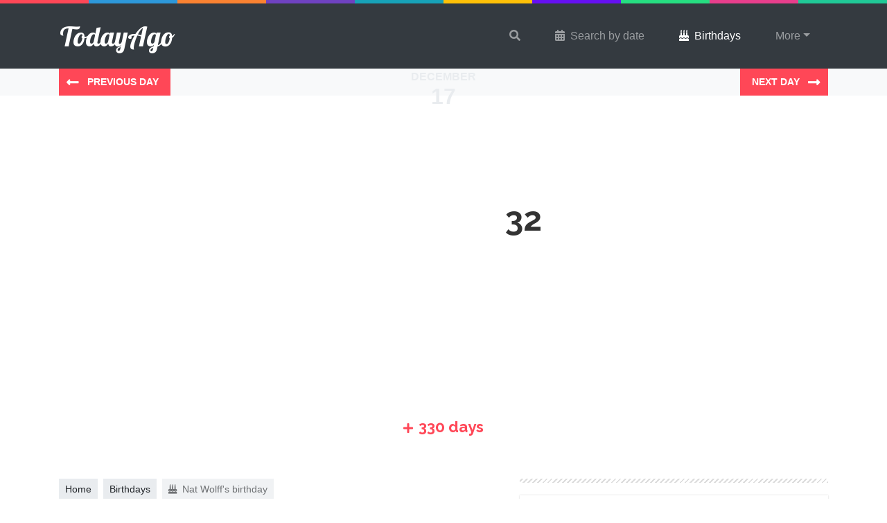

--- FILE ---
content_type: text/html; charset=UTF-8
request_url: https://todayago.com/birthdays/nat-wolff/
body_size: 9470
content:
<!doctype html><html lang="en-US"><head><meta charset="UTF-8"><meta name="viewport" content="width=device-width, initial-scale=1, shrink-to-fit=no"><meta name="author" content="TodayAgo"><link rel="icon" href="https://todayago.com/wp-content/themes/todayago2018/img/favicon/favicon-21.png"><title>Birthday: Nat Wolff &ndash; Today Ago</title><link href="https://todayago.com/wp-content/cache/autoptimize/css/autoptimize_single_b1abf74e9b8542b2c9b4fc28a4060c07.css" rel="stylesheet"><link href="https://todayago.com/wp-content/cache/autoptimize/css/autoptimize_single_d3a31daf12427b34ad7d96febca8e0a7.css" rel="stylesheet"><link rel="stylesheet" type="text/css" href="https://cdn.jsdelivr.net/npm/slick-carousel@1.8.1/slick/slick.css"/><link href="https://fonts.googleapis.com/css?family=Lobster|Raleway:400,700,700i,900,900i" rel="stylesheet"><link rel="stylesheet" href="https://use.fontawesome.com/releases/v5.2.0/css/all.css" integrity="sha384-hWVjflwFxL6sNzntih27bfxkr27PmbbK/iSvJ+a4+0owXq79v+lsFkW54bOGbiDQ" crossorigin="anonymous">  <script async src="https://www.googletagmanager.com/gtag/js?id=UA-104915036-1"></script> <script defer src="[data-uri]"></script> <meta name="p:domain_verify" content="4b43a1e01aa142f3aa60b0a420f234e4"/><meta name='robots' content='index, follow, max-image-preview:large, max-snippet:-1, max-video-preview:-1' /><meta name="description" content="We celebrate the birthday of Nat Wolff on December 17. Get to know more from Nat Wolff and watch what happened today, but years ago!" /><link rel="canonical" href="https://todayago.com/birthdays/nat-wolff/" /><meta property="og:locale" content="en_US" /><meta property="og:type" content="article" /><meta property="og:title" content="Nat Wolff &ndash; Today Ago" /><meta property="og:description" content="We celebrate the birthday of Nat Wolff on December 17. Get to know more from Nat Wolff and watch what happened today, but years ago!" /><meta property="og:url" content="https://todayago.com/birthdays/nat-wolff/" /><meta property="og:site_name" content="Today Ago" /><meta property="article:publisher" content="https://www.facebook.com/todayagocom" /><meta property="article:published_time" content="2017-11-09T14:29:58+00:00" /><meta property="og:image" content="https://todayago.com/wp-content/uploads/2017/11/nat-wolff.jpg" /><meta property="og:image:width" content="1200" /><meta property="og:image:height" content="800" /><meta property="og:image:type" content="image/jpeg" /><meta name="author" content="geert199" /><meta name="twitter:card" content="summary_large_image" /><meta name="twitter:creator" content="@TodayAgoCom" /><meta name="twitter:site" content="@TodayAgoCom" /><meta name="twitter:label1" content="Written by" /><meta name="twitter:data1" content="geert199" /> <script type="application/ld+json" class="yoast-schema-graph">{"@context":"https://schema.org","@graph":[{"@type":"WebPage","@id":"https://todayago.com/birthdays/nat-wolff/","url":"https://todayago.com/birthdays/nat-wolff/","name":"Nat Wolff &ndash; Today Ago","isPartOf":{"@id":"https://todayago.com/#website"},"primaryImageOfPage":{"@id":"https://todayago.com/birthdays/nat-wolff/#primaryimage"},"image":{"@id":"https://todayago.com/birthdays/nat-wolff/#primaryimage"},"thumbnailUrl":"https://todayago.com/wp-content/uploads/2017/11/nat-wolff.jpg","datePublished":"2017-11-09T14:29:58+00:00","dateModified":"2017-11-09T14:29:58+00:00","author":{"@id":"https://todayago.com/#/schema/person/0f809157405024bf55a47a426b314150"},"description":"We celebrate the birthday of Nat Wolff on December 17. Get to know more from Nat Wolff and watch what happened today, but years ago!","breadcrumb":{"@id":"https://todayago.com/birthdays/nat-wolff/#breadcrumb"},"inLanguage":"en-US","potentialAction":[{"@type":"ReadAction","target":["https://todayago.com/birthdays/nat-wolff/"]}]},{"@type":"ImageObject","inLanguage":"en-US","@id":"https://todayago.com/birthdays/nat-wolff/#primaryimage","url":"https://todayago.com/wp-content/uploads/2017/11/nat-wolff.jpg","contentUrl":"https://todayago.com/wp-content/uploads/2017/11/nat-wolff.jpg","width":1200,"height":800,"caption":"Nat Wolff"},{"@type":"BreadcrumbList","@id":"https://todayago.com/birthdays/nat-wolff/#breadcrumb","itemListElement":[{"@type":"ListItem","position":1,"name":"Home","item":"https://todayago.com/"},{"@type":"ListItem","position":2,"name":"Nat Wolff"}]},{"@type":"WebSite","@id":"https://todayago.com/#website","url":"https://todayago.com/","name":"Today Ago","description":"Truly remarkable things that happened today, but years ago","potentialAction":[{"@type":"SearchAction","target":{"@type":"EntryPoint","urlTemplate":"https://todayago.com/?s={search_term_string}"},"query-input":"required name=search_term_string"}],"inLanguage":"en-US"},{"@type":"Person","@id":"https://todayago.com/#/schema/person/0f809157405024bf55a47a426b314150","name":"geert199","image":{"@type":"ImageObject","inLanguage":"en-US","@id":"https://todayago.com/#/schema/person/image/","url":"https://secure.gravatar.com/avatar/a9bf3a90074bc8b619f9bcb89fd902eb?s=96&d=mm&r=g","contentUrl":"https://secure.gravatar.com/avatar/a9bf3a90074bc8b619f9bcb89fd902eb?s=96&d=mm&r=g","caption":"geert199"}}]}</script> <link rel='stylesheet' id='wp-block-library-css' href='https://todayago.com/wp-includes/css/dist/block-library/style.min.css?ver=1d90b2a4c31bc4918f8cefd81ea8577f' type='text/css' media='all' /><link rel='stylesheet' id='classic-theme-styles-css' href='https://todayago.com/wp-includes/css/classic-themes.min.css?ver=1' type='text/css' media='all' /><style id='global-styles-inline-css' type='text/css'>body{--wp--preset--color--black: #000000;--wp--preset--color--cyan-bluish-gray: #abb8c3;--wp--preset--color--white: #ffffff;--wp--preset--color--pale-pink: #f78da7;--wp--preset--color--vivid-red: #cf2e2e;--wp--preset--color--luminous-vivid-orange: #ff6900;--wp--preset--color--luminous-vivid-amber: #fcb900;--wp--preset--color--light-green-cyan: #7bdcb5;--wp--preset--color--vivid-green-cyan: #00d084;--wp--preset--color--pale-cyan-blue: #8ed1fc;--wp--preset--color--vivid-cyan-blue: #0693e3;--wp--preset--color--vivid-purple: #9b51e0;--wp--preset--gradient--vivid-cyan-blue-to-vivid-purple: linear-gradient(135deg,rgba(6,147,227,1) 0%,rgb(155,81,224) 100%);--wp--preset--gradient--light-green-cyan-to-vivid-green-cyan: linear-gradient(135deg,rgb(122,220,180) 0%,rgb(0,208,130) 100%);--wp--preset--gradient--luminous-vivid-amber-to-luminous-vivid-orange: linear-gradient(135deg,rgba(252,185,0,1) 0%,rgba(255,105,0,1) 100%);--wp--preset--gradient--luminous-vivid-orange-to-vivid-red: linear-gradient(135deg,rgba(255,105,0,1) 0%,rgb(207,46,46) 100%);--wp--preset--gradient--very-light-gray-to-cyan-bluish-gray: linear-gradient(135deg,rgb(238,238,238) 0%,rgb(169,184,195) 100%);--wp--preset--gradient--cool-to-warm-spectrum: linear-gradient(135deg,rgb(74,234,220) 0%,rgb(151,120,209) 20%,rgb(207,42,186) 40%,rgb(238,44,130) 60%,rgb(251,105,98) 80%,rgb(254,248,76) 100%);--wp--preset--gradient--blush-light-purple: linear-gradient(135deg,rgb(255,206,236) 0%,rgb(152,150,240) 100%);--wp--preset--gradient--blush-bordeaux: linear-gradient(135deg,rgb(254,205,165) 0%,rgb(254,45,45) 50%,rgb(107,0,62) 100%);--wp--preset--gradient--luminous-dusk: linear-gradient(135deg,rgb(255,203,112) 0%,rgb(199,81,192) 50%,rgb(65,88,208) 100%);--wp--preset--gradient--pale-ocean: linear-gradient(135deg,rgb(255,245,203) 0%,rgb(182,227,212) 50%,rgb(51,167,181) 100%);--wp--preset--gradient--electric-grass: linear-gradient(135deg,rgb(202,248,128) 0%,rgb(113,206,126) 100%);--wp--preset--gradient--midnight: linear-gradient(135deg,rgb(2,3,129) 0%,rgb(40,116,252) 100%);--wp--preset--duotone--dark-grayscale: url('#wp-duotone-dark-grayscale');--wp--preset--duotone--grayscale: url('#wp-duotone-grayscale');--wp--preset--duotone--purple-yellow: url('#wp-duotone-purple-yellow');--wp--preset--duotone--blue-red: url('#wp-duotone-blue-red');--wp--preset--duotone--midnight: url('#wp-duotone-midnight');--wp--preset--duotone--magenta-yellow: url('#wp-duotone-magenta-yellow');--wp--preset--duotone--purple-green: url('#wp-duotone-purple-green');--wp--preset--duotone--blue-orange: url('#wp-duotone-blue-orange');--wp--preset--font-size--small: 13px;--wp--preset--font-size--medium: 20px;--wp--preset--font-size--large: 36px;--wp--preset--font-size--x-large: 42px;--wp--preset--spacing--20: 0.44rem;--wp--preset--spacing--30: 0.67rem;--wp--preset--spacing--40: 1rem;--wp--preset--spacing--50: 1.5rem;--wp--preset--spacing--60: 2.25rem;--wp--preset--spacing--70: 3.38rem;--wp--preset--spacing--80: 5.06rem;}:where(.is-layout-flex){gap: 0.5em;}body .is-layout-flow > .alignleft{float: left;margin-inline-start: 0;margin-inline-end: 2em;}body .is-layout-flow > .alignright{float: right;margin-inline-start: 2em;margin-inline-end: 0;}body .is-layout-flow > .aligncenter{margin-left: auto !important;margin-right: auto !important;}body .is-layout-constrained > .alignleft{float: left;margin-inline-start: 0;margin-inline-end: 2em;}body .is-layout-constrained > .alignright{float: right;margin-inline-start: 2em;margin-inline-end: 0;}body .is-layout-constrained > .aligncenter{margin-left: auto !important;margin-right: auto !important;}body .is-layout-constrained > :where(:not(.alignleft):not(.alignright):not(.alignfull)){max-width: var(--wp--style--global--content-size);margin-left: auto !important;margin-right: auto !important;}body .is-layout-constrained > .alignwide{max-width: var(--wp--style--global--wide-size);}body .is-layout-flex{display: flex;}body .is-layout-flex{flex-wrap: wrap;align-items: center;}body .is-layout-flex > *{margin: 0;}:where(.wp-block-columns.is-layout-flex){gap: 2em;}.has-black-color{color: var(--wp--preset--color--black) !important;}.has-cyan-bluish-gray-color{color: var(--wp--preset--color--cyan-bluish-gray) !important;}.has-white-color{color: var(--wp--preset--color--white) !important;}.has-pale-pink-color{color: var(--wp--preset--color--pale-pink) !important;}.has-vivid-red-color{color: var(--wp--preset--color--vivid-red) !important;}.has-luminous-vivid-orange-color{color: var(--wp--preset--color--luminous-vivid-orange) !important;}.has-luminous-vivid-amber-color{color: var(--wp--preset--color--luminous-vivid-amber) !important;}.has-light-green-cyan-color{color: var(--wp--preset--color--light-green-cyan) !important;}.has-vivid-green-cyan-color{color: var(--wp--preset--color--vivid-green-cyan) !important;}.has-pale-cyan-blue-color{color: var(--wp--preset--color--pale-cyan-blue) !important;}.has-vivid-cyan-blue-color{color: var(--wp--preset--color--vivid-cyan-blue) !important;}.has-vivid-purple-color{color: var(--wp--preset--color--vivid-purple) !important;}.has-black-background-color{background-color: var(--wp--preset--color--black) !important;}.has-cyan-bluish-gray-background-color{background-color: var(--wp--preset--color--cyan-bluish-gray) !important;}.has-white-background-color{background-color: var(--wp--preset--color--white) !important;}.has-pale-pink-background-color{background-color: var(--wp--preset--color--pale-pink) !important;}.has-vivid-red-background-color{background-color: var(--wp--preset--color--vivid-red) !important;}.has-luminous-vivid-orange-background-color{background-color: var(--wp--preset--color--luminous-vivid-orange) !important;}.has-luminous-vivid-amber-background-color{background-color: var(--wp--preset--color--luminous-vivid-amber) !important;}.has-light-green-cyan-background-color{background-color: var(--wp--preset--color--light-green-cyan) !important;}.has-vivid-green-cyan-background-color{background-color: var(--wp--preset--color--vivid-green-cyan) !important;}.has-pale-cyan-blue-background-color{background-color: var(--wp--preset--color--pale-cyan-blue) !important;}.has-vivid-cyan-blue-background-color{background-color: var(--wp--preset--color--vivid-cyan-blue) !important;}.has-vivid-purple-background-color{background-color: var(--wp--preset--color--vivid-purple) !important;}.has-black-border-color{border-color: var(--wp--preset--color--black) !important;}.has-cyan-bluish-gray-border-color{border-color: var(--wp--preset--color--cyan-bluish-gray) !important;}.has-white-border-color{border-color: var(--wp--preset--color--white) !important;}.has-pale-pink-border-color{border-color: var(--wp--preset--color--pale-pink) !important;}.has-vivid-red-border-color{border-color: var(--wp--preset--color--vivid-red) !important;}.has-luminous-vivid-orange-border-color{border-color: var(--wp--preset--color--luminous-vivid-orange) !important;}.has-luminous-vivid-amber-border-color{border-color: var(--wp--preset--color--luminous-vivid-amber) !important;}.has-light-green-cyan-border-color{border-color: var(--wp--preset--color--light-green-cyan) !important;}.has-vivid-green-cyan-border-color{border-color: var(--wp--preset--color--vivid-green-cyan) !important;}.has-pale-cyan-blue-border-color{border-color: var(--wp--preset--color--pale-cyan-blue) !important;}.has-vivid-cyan-blue-border-color{border-color: var(--wp--preset--color--vivid-cyan-blue) !important;}.has-vivid-purple-border-color{border-color: var(--wp--preset--color--vivid-purple) !important;}.has-vivid-cyan-blue-to-vivid-purple-gradient-background{background: var(--wp--preset--gradient--vivid-cyan-blue-to-vivid-purple) !important;}.has-light-green-cyan-to-vivid-green-cyan-gradient-background{background: var(--wp--preset--gradient--light-green-cyan-to-vivid-green-cyan) !important;}.has-luminous-vivid-amber-to-luminous-vivid-orange-gradient-background{background: var(--wp--preset--gradient--luminous-vivid-amber-to-luminous-vivid-orange) !important;}.has-luminous-vivid-orange-to-vivid-red-gradient-background{background: var(--wp--preset--gradient--luminous-vivid-orange-to-vivid-red) !important;}.has-very-light-gray-to-cyan-bluish-gray-gradient-background{background: var(--wp--preset--gradient--very-light-gray-to-cyan-bluish-gray) !important;}.has-cool-to-warm-spectrum-gradient-background{background: var(--wp--preset--gradient--cool-to-warm-spectrum) !important;}.has-blush-light-purple-gradient-background{background: var(--wp--preset--gradient--blush-light-purple) !important;}.has-blush-bordeaux-gradient-background{background: var(--wp--preset--gradient--blush-bordeaux) !important;}.has-luminous-dusk-gradient-background{background: var(--wp--preset--gradient--luminous-dusk) !important;}.has-pale-ocean-gradient-background{background: var(--wp--preset--gradient--pale-ocean) !important;}.has-electric-grass-gradient-background{background: var(--wp--preset--gradient--electric-grass) !important;}.has-midnight-gradient-background{background: var(--wp--preset--gradient--midnight) !important;}.has-small-font-size{font-size: var(--wp--preset--font-size--small) !important;}.has-medium-font-size{font-size: var(--wp--preset--font-size--medium) !important;}.has-large-font-size{font-size: var(--wp--preset--font-size--large) !important;}.has-x-large-font-size{font-size: var(--wp--preset--font-size--x-large) !important;}
.wp-block-navigation a:where(:not(.wp-element-button)){color: inherit;}
:where(.wp-block-columns.is-layout-flex){gap: 2em;}
.wp-block-pullquote{font-size: 1.5em;line-height: 1.6;}</style><link rel='stylesheet' id='contact-form-7-css' href='https://todayago.com/wp-content/cache/autoptimize/css/autoptimize_single_443a0083792b1ca61e8116184cb5901e.css?ver=5.7.2' type='text/css' media='all' /><link rel="https://api.w.org/" href="https://todayago.com/wp-json/" /><link rel="alternate" type="application/json" href="https://todayago.com/wp-json/wp/v2/posts/2486" /><link rel="EditURI" type="application/rsd+xml" title="RSD" href="https://todayago.com/xmlrpc.php?rsd" /><link rel="wlwmanifest" type="application/wlwmanifest+xml" href="https://todayago.com/wp-includes/wlwmanifest.xml" /><link rel='shortlink' href='https://todayago.com/?p=2486' /><link rel="alternate" type="application/json+oembed" href="https://todayago.com/wp-json/oembed/1.0/embed?url=https%3A%2F%2Ftodayago.com%2Fbirthdays%2Fnat-wolff%2F" /><link rel="alternate" type="text/xml+oembed" href="https://todayago.com/wp-json/oembed/1.0/embed?url=https%3A%2F%2Ftodayago.com%2Fbirthdays%2Fnat-wolff%2F&#038;format=xml" /> <script type="text/javascript">(function(url){
	if(/(?:Chrome\/26\.0\.1410\.63 Safari\/537\.31|WordfenceTestMonBot)/.test(navigator.userAgent)){ return; }
	var addEvent = function(evt, handler) {
		if (window.addEventListener) {
			document.addEventListener(evt, handler, false);
		} else if (window.attachEvent) {
			document.attachEvent('on' + evt, handler);
		}
	};
	var removeEvent = function(evt, handler) {
		if (window.removeEventListener) {
			document.removeEventListener(evt, handler, false);
		} else if (window.detachEvent) {
			document.detachEvent('on' + evt, handler);
		}
	};
	var evts = 'contextmenu dblclick drag dragend dragenter dragleave dragover dragstart drop keydown keypress keyup mousedown mousemove mouseout mouseover mouseup mousewheel scroll'.split(' ');
	var logHuman = function() {
		if (window.wfLogHumanRan) { return; }
		window.wfLogHumanRan = true;
		var wfscr = document.createElement('script');
		wfscr.type = 'text/javascript';
		wfscr.async = true;
		wfscr.src = url + '&r=' + Math.random();
		(document.getElementsByTagName('head')[0]||document.getElementsByTagName('body')[0]).appendChild(wfscr);
		for (var i = 0; i < evts.length; i++) {
			removeEvent(evts[i], logHuman);
		}
	};
	for (var i = 0; i < evts.length; i++) {
		addEvent(evts[i], logHuman);
	}
})('//todayago.com/?wordfence_lh=1&hid=8525459D5DD4DB84E889BE4F7F2C0093');</script> </head><body><div class="fixed-top top"></div><nav class="navbar sticky-top navbar-expand-lg navbar-dark bg-dark"><div class="container px-3"> <a class="navbar-brand" href="https://todayago.com">TodayAgo</a> <button class="navbar-toggler" type="button" data-toggle="collapse" data-target="#navbarSupportedContent" aria-controls="navbarSupportedContent" aria-expanded="false" aria-label="Toggle navigation"> <span class="navbar-toggler-icon"></span> </button><div id="navbarSupportedContent" class="collapse navbar-collapse"><ul id="menu-main-menu-2018" class="navbar-nav ml-auto"><li itemscope="itemscope" itemtype="https://www.schema.org/SiteNavigationElement" id="menu-item-5571" class="menu-search menu-item menu-item-type-custom menu-item-object-custom menu-item-5571 nav-item"><a href="#" class="nav-link"><i class="fas fa-search"></i></a></li><li itemscope="itemscope" itemtype="https://www.schema.org/SiteNavigationElement" id="menu-item-5572" class="menu-item menu-item-type-post_type menu-item-object-page menu-item-5572 nav-item"><a title="Search by date" href="https://todayago.com/search-by-date/" class="nav-link"><i class="fas fa-calendar-alt pr-2"></i>Search by date</a></li><li itemscope="itemscope" itemtype="https://www.schema.org/SiteNavigationElement" id="menu-item-5573" class="menu-item menu-item-type-taxonomy menu-item-object-category current-post-ancestor current-menu-parent current-post-parent active menu-item-5573 nav-item"><a title="Birthdays" href="https://todayago.com/category/birthdays/" class="nav-link"><i class="fas fa-birthday-cake pr-2"></i>Birthdays</a></li><li itemscope="itemscope" itemtype="https://www.schema.org/SiteNavigationElement" id="menu-item-5574" class="menu-item menu-item-type-custom menu-item-object-custom menu-item-has-children dropdown menu-item-5574 nav-item"><a title="More" href="#" data-toggle="dropdown" aria-haspopup="true" aria-expanded="false" class="dropdown-toggle nav-link" id="menu-item-dropdown-5574">More</a><ul class="dropdown-menu" aria-labelledby="menu-item-dropdown-5574" role="menu"><li itemscope="itemscope" itemtype="https://www.schema.org/SiteNavigationElement" id="menu-item-5575" class="menu-item menu-item-type-taxonomy menu-item-object-category menu-item-5575 nav-item"><a title="Music" href="https://todayago.com/category/music/" class="dropdown-item">Music</a></li><li itemscope="itemscope" itemtype="https://www.schema.org/SiteNavigationElement" id="menu-item-5576" class="menu-item menu-item-type-taxonomy menu-item-object-category menu-item-5576 nav-item"><a title="Movies &amp; Series" href="https://todayago.com/category/movies-series/" class="dropdown-item">Movies &#038; Series</a></li></ul></li></ul></div></div></nav><div class="day-nav"><div class="container"><div class="row"><div class="col text-left day-nav-previous"> <a href="https://todayago.com/days/december-16/" title="" class="btn btn-danger btn-lg btn-prev"> <span>Previous day</span> </a></div> <a href="https://todayago.com/days/december-17/" title="" class=""><div class="the-day"> <span class="the-day-month">december</span> <span class="the-day-number">17</span></div> </a><div class="col text-right day-nav-next"> <a href="https://todayago.com/days/december-18/" title="" class="btn btn-danger btn-lg btn-next"> <span>Next day</span> </a></div></div></div></div><header class="header-page" style="background-image: url(https://todayago.com/wp-content/themes/todayago2018/img/categories/category-birthdays-blur.jpg);"><div class="container text-center"><h1> Actor Nat Wolff turns <span class="text-highlight">32</span> in 330 days</h1><p>December 17 is the day we celebrate the birthday of Actor Nat Wolff. Nat Wolff was born in Los Angeles, California, U.S. in 1994. Nat Wolff is 31 years old today and celebrates the next birthday in 330 days. Watch the video and save the date!</p></div></header><div class="single-day-number text-center text-danger"> <span> <i class="fas fa-plus mr-2"></i>330 days </span></div><main><div class="container my-5"><div class="row"><div class="col-12 col-md-7 text-center text-sm-left mb-5 mb-md-0"><div class="breadcrumbs mb-3"> <a href="https://todayago.com" title="Go to our homepage" class="btn btn-light btn-sm mr-2 mb-2">Home</a><a href="https://todayago.com/category/birthdays/" title="Go to our Birthdays category" class="btn btn-light btn-sm mr-2 mb-2">Birthdays</a><button class="btn btn-light btn-sm disabled mb-2" aria-disabled="true"><i class="fas fa-birthday-cake pr-2"></i>Nat Wolff's birthday</button></div> <script async src="//pagead2.googlesyndication.com/pagead/js/adsbygoogle.js"></script>  <ins class="adsbygoogle"
 style="display:block"
 data-ad-client="ca-pub-2307166463215430"
 data-ad-slot="4890630225"
 data-ad-format="auto"
 data-full-width-responsive="true"></ins> <script>(adsbygoogle = window.adsbygoogle || []).push({});</script> <div class="card card-zodiac mb-4"><div class="card-body bg-light"><div class="row"><div class="col-lg-4"> <img src="https://todayago.com/wp-content/themes/todayago/images/zodiac-sagittarius-white.svg" alt="Nat Wolff Sagittarius" title="" class="zodiac-img img-fluid" /></div><div class="col-lg-8"><h2 class="fancy mb-4 text-danger">Nat Wolff's Birth Sign</h2><p>The zodiac sign of Nat Wolff is <strong>Sagittarius</strong>. People with birthdays ranging from November 22 till December 21 are all Sagittarius.</p><p>According to astrologists, Sagittarius are very direct. They won’t beat around the bush but tell you what’s up straight to your face. Add a great sense of humor and you have a friend you don’t want to lose. They are idealistic but also very impatient which can be a struggle in life. Sagittarius can see the bigger picture and often overlook details. Do you think these characteristics apply for Nat Wolff?</p></div></div></div></div><div class="card"><div class="card-body"> Share with friends<div class="todayago-social"><a class="todayago-link todayago-twitter" href="https://twitter.com/intent/tweet?text=Nat%20Wolff&amp;url=https%3A%2F%2Ftodayago.com%2Fbirthdays%2Fnat-wolff%2F&amp;via=TodayAgoCom" target="_blank">Twitter</a><a class="todayago-link todayago-facebook" href="https://www.facebook.com/sharer/sharer.php?u=https%3A%2F%2Ftodayago.com%2Fbirthdays%2Fnat-wolff%2F" target="_blank">Facebook</a><a class="todayago-link todayago-whatsapp" href="whatsapp://send?text=Nat%20Wolff https%3A%2F%2Ftodayago.com%2Fbirthdays%2Fnat-wolff%2F" target="_blank">WhatsApp</a><a class="todayago-link todayago-googleplus" href="https://plus.google.com/share?url=https%3A%2F%2Ftodayago.com%2Fbirthdays%2Fnat-wolff%2F" target="_blank">Google+</a><a class="todayago-link todayago-buffer" href="https://bufferapp.com/add?url=https%3A%2F%2Ftodayago.com%2Fbirthdays%2Fnat-wolff%2F&amp;text=Nat%20Wolff" target="_blank">Buffer</a><a class="todayago-link todayago-linkedin" href="https://www.linkedin.com/shareArticle?mini=true&url=https%3A%2F%2Ftodayago.com%2Fbirthdays%2Fnat-wolff%2F&amp;title=Nat%20Wolff" target="_blank">LinkedIn</a><a class="todayago-link todayago-pinterest" href="https://pinterest.com/pin/create/button/?url=https%3A%2F%2Ftodayago.com%2Fbirthdays%2Fnat-wolff%2F&amp;media=https://todayago.com/wp-content/uploads/2017/11/nat-wolff.jpg&amp;description=Nat%20Wolff" data-pin-custom="true" target="_blank">Pin It</a></div></div></div></div><div class="col-12 col-md-5 text-center text-sm-left"><div class="sidebar sidebar-single"><div class="sidebar-widget"> <img src="https://todayago.com/wp-content/uploads/2017/11/nat-wolff.jpg" alt="Nat Wolff" title="Nat Wolff" class="img-fluid" /><div class="image-credit"> <span class="image-credit-title">Image Credits</span><p><a href="https://flic.kr/p/VMi5eh">“Nat Wolff”</a> by <a href="https://www.flickr.com/photos/gageskidmore/">Gage Skidmore</a> is licensed under <a href="https://creativecommons.org/licenses/by-sa/2.0/">CC BY-SA 2.0</a></p></div></div><div class="sidebar-widget"><h2 class="h4 text-danger mt-2 mb-3">Place of birth</h2> Los Angeles, California, U.S.</div><div class="sidebar-widget"><h2 class="h4 text-danger mt-2 mb-3">Countdown</h2><p>You can celebrate the next birthday of Nat Wolff in <span id="countdown"></span>.</p> <script defer src="[data-uri]"></script> </div><div class="sidebar-widget"><h2 class="h4 text-danger mt-2 mb-3">Something not right or got something to add?</h2><p>Fill in <a href="https://todayago.com/suggestions/" title="Send us your suggestions" data-toggle="tooltip" data-placement="bottom">this form</a> to let us know!</p></div></div></div></div></div></main><div class="modal modal-search fade" id="exampleModalCenter" tabindex="-1" role="dialog" aria-labelledby="exampleModalCenterTitle" aria-hidden="true"><div class="modal-dialog modal-dialog-centered" role="document"><div class="modal-content"><div class="modal-header"><h5 class="modal-title" id="exampleModalLongTitle">What do you like to find?</h5> <button type="button" class="close" data-dismiss="modal" aria-label="Close"> <span aria-hidden="true">&times;</span> </button></div><div class="modal-body p-0"><div class="input-group"><form role="search" method="get" id="searchform" class="searchform d-block w-100" action="https://todayago.com/"> <input type="text" class="form-control" placeholder="Search for names, song titles and more..." value="" name="s" id="s" autocomplete="off"><div class="text-right"> <button type="submit" class="btn btn-primary"><i class="fas fa-search"></i><span class="ml-2">Find it for me!</span></button></div></form></div></div></div></div></div><footer><div class="container"><div class="row"><div class="col-12 col-md-6 col-lg-4 mb-1"><h3 class="fancy text-light mb-4">This week, but years ago</h3><div class="row"><div class="col-6 col-sm-4 col-md-6 col-xl-4 mb-4"> <a href="https://todayago.com/days/january-19/" class="card-link" data-toggle="tooltip" data-placement="top" title="See what happened on January 19"><div class="card card-date"><div class="card-header"> Monday</div><div class="card-body"> 19</div><div class="card-footer"> January</div></div> </a></div><div class="col-6 col-sm-4 col-md-6 col-xl-4 mb-4"> <a href="https://todayago.com/days/january-20/" class="card-link" data-toggle="tooltip" data-placement="top" title="See what happened on January 20"><div class="card card-date"><div class="card-header"> Tuesday</div><div class="card-body"> 20</div><div class="card-footer"> January</div></div> </a></div><div class="col-6 col-sm-4 col-md-6 col-xl-4 mb-4"> <a href="https://todayago.com/days/january-21/" class="card-link" data-toggle="tooltip" data-placement="top" title="See what happened on January 21"><div class="card card-date"><div class="card-header"> Wednesday</div><div class="card-body"> 21</div><div class="card-footer"> January</div></div> </a></div><div class="col-6 col-sm-4 col-md-6 col-xl-4 mb-4"> <a href="https://todayago.com/days/january-22/" class="card-link" data-toggle="tooltip" data-placement="top" title="See what happened on January 22"><div class="card card-date"><div class="card-header"> Thursday</div><div class="card-body"> 22</div><div class="card-footer"> January</div></div> </a></div><div class="col-6 col-sm-4 col-md-6 col-xl-4 mb-4"> <a href="https://todayago.com/days/january-23/" class="card-link" data-toggle="tooltip" data-placement="top" title="See what happened on January 23"><div class="card card-date"><div class="card-header"> Friday</div><div class="card-body"> 23</div><div class="card-footer"> January</div></div> </a></div><div class="col-6 col-sm-4 col-md-6 col-xl-4 mb-4"> <a href="https://todayago.com/days/january-24/" class="card-link" data-toggle="tooltip" data-placement="top" title="See what happened on January 24"><div class="card card-date"><div class="card-header"> Saturday</div><div class="card-body"> 24</div><div class="card-footer"> January</div></div> </a></div><div class="col-6 col-sm-4 col-md-6 col-xl-4 mb-4"> <a href="https://todayago.com/days/january-25/" class="card-link" data-toggle="tooltip" data-placement="top" title="See what happened on January 25"><div class="card card-date"><div class="card-header"> Sunday</div><div class="card-body"> 25</div><div class="card-footer"> January</div></div> </a></div></div></div><div class="col-12 col-md-6 col-lg-4 mb-5"><h3 class="fancy mb-4 text-light">Browse all categories</h3><div class="list-group list-group-flush"> <a href="https://todayago.com/category/birthdays/" class="list-group-item">Birthdays<i class="fas fa-birthday-cake"></i></a> <a href="https://todayago.com/category/holidays/" class="list-group-item">Holidays<i class="fas fa-umbrella-beach"></i></a> <a href="https://todayago.com/category/music/" class="list-group-item">Music<i class="fas fa-music"></i></a> <a href="https://todayago.com/category/movies-series/" class="list-group-item">Movies & Series<i class="fas fa-film"></i></a></div></div><div class="col-12 col-md-6 col-lg-4 mb-5"><h3 class="fancy mb-4 text-light">Why not follow us?</h3><div class="btn-group btn-group-social btn-facebook mb-3" role="group"> <a href="https://www.facebook.com/todayagocom" class="btn btn-light" target="_blank"><i class="fab fa-facebook-f"></i></a> <a href="https://www.facebook.com/todayagocom" class="btn btn-light" target="_blank">Like our Facebook page</a></div><div class="btn-group btn-group-social btn-twitter" role="group"> <a href="https://twitter.com/TodayAgoCom" class="btn btn-light" target="_blank"><i class="fab fa-twitter"></i></a> <a href="https://twitter.com/TodayAgoCom" class="btn btn-light" target="_blank">Follow us on Twitter</a></div></div></div></div></footer><div class="footer-bottom"><div class="container text-center"><p class="mb-0">Copyright &copy; 2026 <a href="https://todayago.com" title="Go to TodayAgo homepage">TodayAgo</a> | View our <a href="https://todayago.com/privacy-policy/" title="Read our Privacy Policy">Privacy Policy</a></p></div></div> <script defer src="https://code.jquery.com/jquery-3.3.1.min.js" crossorigin="anonymous"></script> <script defer src="https://cdnjs.cloudflare.com/ajax/libs/popper.js/1.14.3/umd/popper.min.js" integrity="sha384-ZMP7rVo3mIykV+2+9J3UJ46jBk0WLaUAdn689aCwoqbBJiSnjAK/l8WvCWPIPm49" crossorigin="anonymous"></script> <script defer src="https://stackpath.bootstrapcdn.com/bootstrap/4.1.1/js/bootstrap.min.js" integrity="sha384-smHYKdLADwkXOn1EmN1qk/HfnUcbVRZyYmZ4qpPea6sjB/pTJ0euyQp0Mk8ck+5T" crossorigin="anonymous"></script> <script defer src="https://cdn.jsdelivr.net/jquery.slick/1.6.0/slick.min.js"></script> <script defer src="https://maps.googleapis.com/maps/api/js?key=AIzaSyCVRClu-ZEbom3viHjNkQLMxIjes8HvpR0"></script> <script defer src="https://todayago.com/wp-content/cache/autoptimize/js/autoptimize_single_07a244bf9bd6a014d070f3cc7f000d35.js" type="text/javascript"></script> <script defer src="https://todayago.com/wp-content/cache/autoptimize/js/autoptimize_single_3374ecc4e3b53633d9c4d22cdcc21ca7.js"></script> <script defer src="https://todayago.com/wp-content/cache/autoptimize/js/autoptimize_single_023392dfc4b91d882c2a46e5661fc5ba.js"></script> <script defer type='text/javascript' src='https://todayago.com/wp-content/cache/autoptimize/js/autoptimize_single_7f0734e228d3f1a255a8b817a5005b8e.js?ver=5.7.2' id='swv-js'></script> <script defer id="contact-form-7-js-extra" src="[data-uri]"></script> <script defer type='text/javascript' src='https://todayago.com/wp-content/cache/autoptimize/js/autoptimize_single_f57435a927d422043befe66bd74f4d68.js?ver=5.7.2' id='contact-form-7-js'></script> <script defer type='text/javascript' src='https://www.google.com/recaptcha/api.js?render=6LeSqYgUAAAAAEULV_77olLryY2qwNFwnZRtrREy&#038;ver=3.0' id='google-recaptcha-js'></script> <script defer type='text/javascript' src='https://todayago.com/wp-includes/js/dist/vendor/regenerator-runtime.min.js?ver=0.13.9' id='regenerator-runtime-js'></script> <script defer type='text/javascript' src='https://todayago.com/wp-includes/js/dist/vendor/wp-polyfill.min.js?ver=3.15.0' id='wp-polyfill-js'></script> <script defer id="wpcf7-recaptcha-js-extra" src="[data-uri]"></script> <script defer type='text/javascript' src='https://todayago.com/wp-content/cache/autoptimize/js/autoptimize_single_6a0e8318d42803736d2fafcc12238026.js?ver=5.7.2' id='wpcf7-recaptcha-js'></script> </body></html>

--- FILE ---
content_type: text/html; charset=utf-8
request_url: https://www.google.com/recaptcha/api2/anchor?ar=1&k=6LeSqYgUAAAAAEULV_77olLryY2qwNFwnZRtrREy&co=aHR0cHM6Ly90b2RheWFnby5jb206NDQz&hl=en&v=PoyoqOPhxBO7pBk68S4YbpHZ&size=invisible&anchor-ms=20000&execute-ms=30000&cb=mhcezdmxe2c8
body_size: 48576
content:
<!DOCTYPE HTML><html dir="ltr" lang="en"><head><meta http-equiv="Content-Type" content="text/html; charset=UTF-8">
<meta http-equiv="X-UA-Compatible" content="IE=edge">
<title>reCAPTCHA</title>
<style type="text/css">
/* cyrillic-ext */
@font-face {
  font-family: 'Roboto';
  font-style: normal;
  font-weight: 400;
  font-stretch: 100%;
  src: url(//fonts.gstatic.com/s/roboto/v48/KFO7CnqEu92Fr1ME7kSn66aGLdTylUAMa3GUBHMdazTgWw.woff2) format('woff2');
  unicode-range: U+0460-052F, U+1C80-1C8A, U+20B4, U+2DE0-2DFF, U+A640-A69F, U+FE2E-FE2F;
}
/* cyrillic */
@font-face {
  font-family: 'Roboto';
  font-style: normal;
  font-weight: 400;
  font-stretch: 100%;
  src: url(//fonts.gstatic.com/s/roboto/v48/KFO7CnqEu92Fr1ME7kSn66aGLdTylUAMa3iUBHMdazTgWw.woff2) format('woff2');
  unicode-range: U+0301, U+0400-045F, U+0490-0491, U+04B0-04B1, U+2116;
}
/* greek-ext */
@font-face {
  font-family: 'Roboto';
  font-style: normal;
  font-weight: 400;
  font-stretch: 100%;
  src: url(//fonts.gstatic.com/s/roboto/v48/KFO7CnqEu92Fr1ME7kSn66aGLdTylUAMa3CUBHMdazTgWw.woff2) format('woff2');
  unicode-range: U+1F00-1FFF;
}
/* greek */
@font-face {
  font-family: 'Roboto';
  font-style: normal;
  font-weight: 400;
  font-stretch: 100%;
  src: url(//fonts.gstatic.com/s/roboto/v48/KFO7CnqEu92Fr1ME7kSn66aGLdTylUAMa3-UBHMdazTgWw.woff2) format('woff2');
  unicode-range: U+0370-0377, U+037A-037F, U+0384-038A, U+038C, U+038E-03A1, U+03A3-03FF;
}
/* math */
@font-face {
  font-family: 'Roboto';
  font-style: normal;
  font-weight: 400;
  font-stretch: 100%;
  src: url(//fonts.gstatic.com/s/roboto/v48/KFO7CnqEu92Fr1ME7kSn66aGLdTylUAMawCUBHMdazTgWw.woff2) format('woff2');
  unicode-range: U+0302-0303, U+0305, U+0307-0308, U+0310, U+0312, U+0315, U+031A, U+0326-0327, U+032C, U+032F-0330, U+0332-0333, U+0338, U+033A, U+0346, U+034D, U+0391-03A1, U+03A3-03A9, U+03B1-03C9, U+03D1, U+03D5-03D6, U+03F0-03F1, U+03F4-03F5, U+2016-2017, U+2034-2038, U+203C, U+2040, U+2043, U+2047, U+2050, U+2057, U+205F, U+2070-2071, U+2074-208E, U+2090-209C, U+20D0-20DC, U+20E1, U+20E5-20EF, U+2100-2112, U+2114-2115, U+2117-2121, U+2123-214F, U+2190, U+2192, U+2194-21AE, U+21B0-21E5, U+21F1-21F2, U+21F4-2211, U+2213-2214, U+2216-22FF, U+2308-230B, U+2310, U+2319, U+231C-2321, U+2336-237A, U+237C, U+2395, U+239B-23B7, U+23D0, U+23DC-23E1, U+2474-2475, U+25AF, U+25B3, U+25B7, U+25BD, U+25C1, U+25CA, U+25CC, U+25FB, U+266D-266F, U+27C0-27FF, U+2900-2AFF, U+2B0E-2B11, U+2B30-2B4C, U+2BFE, U+3030, U+FF5B, U+FF5D, U+1D400-1D7FF, U+1EE00-1EEFF;
}
/* symbols */
@font-face {
  font-family: 'Roboto';
  font-style: normal;
  font-weight: 400;
  font-stretch: 100%;
  src: url(//fonts.gstatic.com/s/roboto/v48/KFO7CnqEu92Fr1ME7kSn66aGLdTylUAMaxKUBHMdazTgWw.woff2) format('woff2');
  unicode-range: U+0001-000C, U+000E-001F, U+007F-009F, U+20DD-20E0, U+20E2-20E4, U+2150-218F, U+2190, U+2192, U+2194-2199, U+21AF, U+21E6-21F0, U+21F3, U+2218-2219, U+2299, U+22C4-22C6, U+2300-243F, U+2440-244A, U+2460-24FF, U+25A0-27BF, U+2800-28FF, U+2921-2922, U+2981, U+29BF, U+29EB, U+2B00-2BFF, U+4DC0-4DFF, U+FFF9-FFFB, U+10140-1018E, U+10190-1019C, U+101A0, U+101D0-101FD, U+102E0-102FB, U+10E60-10E7E, U+1D2C0-1D2D3, U+1D2E0-1D37F, U+1F000-1F0FF, U+1F100-1F1AD, U+1F1E6-1F1FF, U+1F30D-1F30F, U+1F315, U+1F31C, U+1F31E, U+1F320-1F32C, U+1F336, U+1F378, U+1F37D, U+1F382, U+1F393-1F39F, U+1F3A7-1F3A8, U+1F3AC-1F3AF, U+1F3C2, U+1F3C4-1F3C6, U+1F3CA-1F3CE, U+1F3D4-1F3E0, U+1F3ED, U+1F3F1-1F3F3, U+1F3F5-1F3F7, U+1F408, U+1F415, U+1F41F, U+1F426, U+1F43F, U+1F441-1F442, U+1F444, U+1F446-1F449, U+1F44C-1F44E, U+1F453, U+1F46A, U+1F47D, U+1F4A3, U+1F4B0, U+1F4B3, U+1F4B9, U+1F4BB, U+1F4BF, U+1F4C8-1F4CB, U+1F4D6, U+1F4DA, U+1F4DF, U+1F4E3-1F4E6, U+1F4EA-1F4ED, U+1F4F7, U+1F4F9-1F4FB, U+1F4FD-1F4FE, U+1F503, U+1F507-1F50B, U+1F50D, U+1F512-1F513, U+1F53E-1F54A, U+1F54F-1F5FA, U+1F610, U+1F650-1F67F, U+1F687, U+1F68D, U+1F691, U+1F694, U+1F698, U+1F6AD, U+1F6B2, U+1F6B9-1F6BA, U+1F6BC, U+1F6C6-1F6CF, U+1F6D3-1F6D7, U+1F6E0-1F6EA, U+1F6F0-1F6F3, U+1F6F7-1F6FC, U+1F700-1F7FF, U+1F800-1F80B, U+1F810-1F847, U+1F850-1F859, U+1F860-1F887, U+1F890-1F8AD, U+1F8B0-1F8BB, U+1F8C0-1F8C1, U+1F900-1F90B, U+1F93B, U+1F946, U+1F984, U+1F996, U+1F9E9, U+1FA00-1FA6F, U+1FA70-1FA7C, U+1FA80-1FA89, U+1FA8F-1FAC6, U+1FACE-1FADC, U+1FADF-1FAE9, U+1FAF0-1FAF8, U+1FB00-1FBFF;
}
/* vietnamese */
@font-face {
  font-family: 'Roboto';
  font-style: normal;
  font-weight: 400;
  font-stretch: 100%;
  src: url(//fonts.gstatic.com/s/roboto/v48/KFO7CnqEu92Fr1ME7kSn66aGLdTylUAMa3OUBHMdazTgWw.woff2) format('woff2');
  unicode-range: U+0102-0103, U+0110-0111, U+0128-0129, U+0168-0169, U+01A0-01A1, U+01AF-01B0, U+0300-0301, U+0303-0304, U+0308-0309, U+0323, U+0329, U+1EA0-1EF9, U+20AB;
}
/* latin-ext */
@font-face {
  font-family: 'Roboto';
  font-style: normal;
  font-weight: 400;
  font-stretch: 100%;
  src: url(//fonts.gstatic.com/s/roboto/v48/KFO7CnqEu92Fr1ME7kSn66aGLdTylUAMa3KUBHMdazTgWw.woff2) format('woff2');
  unicode-range: U+0100-02BA, U+02BD-02C5, U+02C7-02CC, U+02CE-02D7, U+02DD-02FF, U+0304, U+0308, U+0329, U+1D00-1DBF, U+1E00-1E9F, U+1EF2-1EFF, U+2020, U+20A0-20AB, U+20AD-20C0, U+2113, U+2C60-2C7F, U+A720-A7FF;
}
/* latin */
@font-face {
  font-family: 'Roboto';
  font-style: normal;
  font-weight: 400;
  font-stretch: 100%;
  src: url(//fonts.gstatic.com/s/roboto/v48/KFO7CnqEu92Fr1ME7kSn66aGLdTylUAMa3yUBHMdazQ.woff2) format('woff2');
  unicode-range: U+0000-00FF, U+0131, U+0152-0153, U+02BB-02BC, U+02C6, U+02DA, U+02DC, U+0304, U+0308, U+0329, U+2000-206F, U+20AC, U+2122, U+2191, U+2193, U+2212, U+2215, U+FEFF, U+FFFD;
}
/* cyrillic-ext */
@font-face {
  font-family: 'Roboto';
  font-style: normal;
  font-weight: 500;
  font-stretch: 100%;
  src: url(//fonts.gstatic.com/s/roboto/v48/KFO7CnqEu92Fr1ME7kSn66aGLdTylUAMa3GUBHMdazTgWw.woff2) format('woff2');
  unicode-range: U+0460-052F, U+1C80-1C8A, U+20B4, U+2DE0-2DFF, U+A640-A69F, U+FE2E-FE2F;
}
/* cyrillic */
@font-face {
  font-family: 'Roboto';
  font-style: normal;
  font-weight: 500;
  font-stretch: 100%;
  src: url(//fonts.gstatic.com/s/roboto/v48/KFO7CnqEu92Fr1ME7kSn66aGLdTylUAMa3iUBHMdazTgWw.woff2) format('woff2');
  unicode-range: U+0301, U+0400-045F, U+0490-0491, U+04B0-04B1, U+2116;
}
/* greek-ext */
@font-face {
  font-family: 'Roboto';
  font-style: normal;
  font-weight: 500;
  font-stretch: 100%;
  src: url(//fonts.gstatic.com/s/roboto/v48/KFO7CnqEu92Fr1ME7kSn66aGLdTylUAMa3CUBHMdazTgWw.woff2) format('woff2');
  unicode-range: U+1F00-1FFF;
}
/* greek */
@font-face {
  font-family: 'Roboto';
  font-style: normal;
  font-weight: 500;
  font-stretch: 100%;
  src: url(//fonts.gstatic.com/s/roboto/v48/KFO7CnqEu92Fr1ME7kSn66aGLdTylUAMa3-UBHMdazTgWw.woff2) format('woff2');
  unicode-range: U+0370-0377, U+037A-037F, U+0384-038A, U+038C, U+038E-03A1, U+03A3-03FF;
}
/* math */
@font-face {
  font-family: 'Roboto';
  font-style: normal;
  font-weight: 500;
  font-stretch: 100%;
  src: url(//fonts.gstatic.com/s/roboto/v48/KFO7CnqEu92Fr1ME7kSn66aGLdTylUAMawCUBHMdazTgWw.woff2) format('woff2');
  unicode-range: U+0302-0303, U+0305, U+0307-0308, U+0310, U+0312, U+0315, U+031A, U+0326-0327, U+032C, U+032F-0330, U+0332-0333, U+0338, U+033A, U+0346, U+034D, U+0391-03A1, U+03A3-03A9, U+03B1-03C9, U+03D1, U+03D5-03D6, U+03F0-03F1, U+03F4-03F5, U+2016-2017, U+2034-2038, U+203C, U+2040, U+2043, U+2047, U+2050, U+2057, U+205F, U+2070-2071, U+2074-208E, U+2090-209C, U+20D0-20DC, U+20E1, U+20E5-20EF, U+2100-2112, U+2114-2115, U+2117-2121, U+2123-214F, U+2190, U+2192, U+2194-21AE, U+21B0-21E5, U+21F1-21F2, U+21F4-2211, U+2213-2214, U+2216-22FF, U+2308-230B, U+2310, U+2319, U+231C-2321, U+2336-237A, U+237C, U+2395, U+239B-23B7, U+23D0, U+23DC-23E1, U+2474-2475, U+25AF, U+25B3, U+25B7, U+25BD, U+25C1, U+25CA, U+25CC, U+25FB, U+266D-266F, U+27C0-27FF, U+2900-2AFF, U+2B0E-2B11, U+2B30-2B4C, U+2BFE, U+3030, U+FF5B, U+FF5D, U+1D400-1D7FF, U+1EE00-1EEFF;
}
/* symbols */
@font-face {
  font-family: 'Roboto';
  font-style: normal;
  font-weight: 500;
  font-stretch: 100%;
  src: url(//fonts.gstatic.com/s/roboto/v48/KFO7CnqEu92Fr1ME7kSn66aGLdTylUAMaxKUBHMdazTgWw.woff2) format('woff2');
  unicode-range: U+0001-000C, U+000E-001F, U+007F-009F, U+20DD-20E0, U+20E2-20E4, U+2150-218F, U+2190, U+2192, U+2194-2199, U+21AF, U+21E6-21F0, U+21F3, U+2218-2219, U+2299, U+22C4-22C6, U+2300-243F, U+2440-244A, U+2460-24FF, U+25A0-27BF, U+2800-28FF, U+2921-2922, U+2981, U+29BF, U+29EB, U+2B00-2BFF, U+4DC0-4DFF, U+FFF9-FFFB, U+10140-1018E, U+10190-1019C, U+101A0, U+101D0-101FD, U+102E0-102FB, U+10E60-10E7E, U+1D2C0-1D2D3, U+1D2E0-1D37F, U+1F000-1F0FF, U+1F100-1F1AD, U+1F1E6-1F1FF, U+1F30D-1F30F, U+1F315, U+1F31C, U+1F31E, U+1F320-1F32C, U+1F336, U+1F378, U+1F37D, U+1F382, U+1F393-1F39F, U+1F3A7-1F3A8, U+1F3AC-1F3AF, U+1F3C2, U+1F3C4-1F3C6, U+1F3CA-1F3CE, U+1F3D4-1F3E0, U+1F3ED, U+1F3F1-1F3F3, U+1F3F5-1F3F7, U+1F408, U+1F415, U+1F41F, U+1F426, U+1F43F, U+1F441-1F442, U+1F444, U+1F446-1F449, U+1F44C-1F44E, U+1F453, U+1F46A, U+1F47D, U+1F4A3, U+1F4B0, U+1F4B3, U+1F4B9, U+1F4BB, U+1F4BF, U+1F4C8-1F4CB, U+1F4D6, U+1F4DA, U+1F4DF, U+1F4E3-1F4E6, U+1F4EA-1F4ED, U+1F4F7, U+1F4F9-1F4FB, U+1F4FD-1F4FE, U+1F503, U+1F507-1F50B, U+1F50D, U+1F512-1F513, U+1F53E-1F54A, U+1F54F-1F5FA, U+1F610, U+1F650-1F67F, U+1F687, U+1F68D, U+1F691, U+1F694, U+1F698, U+1F6AD, U+1F6B2, U+1F6B9-1F6BA, U+1F6BC, U+1F6C6-1F6CF, U+1F6D3-1F6D7, U+1F6E0-1F6EA, U+1F6F0-1F6F3, U+1F6F7-1F6FC, U+1F700-1F7FF, U+1F800-1F80B, U+1F810-1F847, U+1F850-1F859, U+1F860-1F887, U+1F890-1F8AD, U+1F8B0-1F8BB, U+1F8C0-1F8C1, U+1F900-1F90B, U+1F93B, U+1F946, U+1F984, U+1F996, U+1F9E9, U+1FA00-1FA6F, U+1FA70-1FA7C, U+1FA80-1FA89, U+1FA8F-1FAC6, U+1FACE-1FADC, U+1FADF-1FAE9, U+1FAF0-1FAF8, U+1FB00-1FBFF;
}
/* vietnamese */
@font-face {
  font-family: 'Roboto';
  font-style: normal;
  font-weight: 500;
  font-stretch: 100%;
  src: url(//fonts.gstatic.com/s/roboto/v48/KFO7CnqEu92Fr1ME7kSn66aGLdTylUAMa3OUBHMdazTgWw.woff2) format('woff2');
  unicode-range: U+0102-0103, U+0110-0111, U+0128-0129, U+0168-0169, U+01A0-01A1, U+01AF-01B0, U+0300-0301, U+0303-0304, U+0308-0309, U+0323, U+0329, U+1EA0-1EF9, U+20AB;
}
/* latin-ext */
@font-face {
  font-family: 'Roboto';
  font-style: normal;
  font-weight: 500;
  font-stretch: 100%;
  src: url(//fonts.gstatic.com/s/roboto/v48/KFO7CnqEu92Fr1ME7kSn66aGLdTylUAMa3KUBHMdazTgWw.woff2) format('woff2');
  unicode-range: U+0100-02BA, U+02BD-02C5, U+02C7-02CC, U+02CE-02D7, U+02DD-02FF, U+0304, U+0308, U+0329, U+1D00-1DBF, U+1E00-1E9F, U+1EF2-1EFF, U+2020, U+20A0-20AB, U+20AD-20C0, U+2113, U+2C60-2C7F, U+A720-A7FF;
}
/* latin */
@font-face {
  font-family: 'Roboto';
  font-style: normal;
  font-weight: 500;
  font-stretch: 100%;
  src: url(//fonts.gstatic.com/s/roboto/v48/KFO7CnqEu92Fr1ME7kSn66aGLdTylUAMa3yUBHMdazQ.woff2) format('woff2');
  unicode-range: U+0000-00FF, U+0131, U+0152-0153, U+02BB-02BC, U+02C6, U+02DA, U+02DC, U+0304, U+0308, U+0329, U+2000-206F, U+20AC, U+2122, U+2191, U+2193, U+2212, U+2215, U+FEFF, U+FFFD;
}
/* cyrillic-ext */
@font-face {
  font-family: 'Roboto';
  font-style: normal;
  font-weight: 900;
  font-stretch: 100%;
  src: url(//fonts.gstatic.com/s/roboto/v48/KFO7CnqEu92Fr1ME7kSn66aGLdTylUAMa3GUBHMdazTgWw.woff2) format('woff2');
  unicode-range: U+0460-052F, U+1C80-1C8A, U+20B4, U+2DE0-2DFF, U+A640-A69F, U+FE2E-FE2F;
}
/* cyrillic */
@font-face {
  font-family: 'Roboto';
  font-style: normal;
  font-weight: 900;
  font-stretch: 100%;
  src: url(//fonts.gstatic.com/s/roboto/v48/KFO7CnqEu92Fr1ME7kSn66aGLdTylUAMa3iUBHMdazTgWw.woff2) format('woff2');
  unicode-range: U+0301, U+0400-045F, U+0490-0491, U+04B0-04B1, U+2116;
}
/* greek-ext */
@font-face {
  font-family: 'Roboto';
  font-style: normal;
  font-weight: 900;
  font-stretch: 100%;
  src: url(//fonts.gstatic.com/s/roboto/v48/KFO7CnqEu92Fr1ME7kSn66aGLdTylUAMa3CUBHMdazTgWw.woff2) format('woff2');
  unicode-range: U+1F00-1FFF;
}
/* greek */
@font-face {
  font-family: 'Roboto';
  font-style: normal;
  font-weight: 900;
  font-stretch: 100%;
  src: url(//fonts.gstatic.com/s/roboto/v48/KFO7CnqEu92Fr1ME7kSn66aGLdTylUAMa3-UBHMdazTgWw.woff2) format('woff2');
  unicode-range: U+0370-0377, U+037A-037F, U+0384-038A, U+038C, U+038E-03A1, U+03A3-03FF;
}
/* math */
@font-face {
  font-family: 'Roboto';
  font-style: normal;
  font-weight: 900;
  font-stretch: 100%;
  src: url(//fonts.gstatic.com/s/roboto/v48/KFO7CnqEu92Fr1ME7kSn66aGLdTylUAMawCUBHMdazTgWw.woff2) format('woff2');
  unicode-range: U+0302-0303, U+0305, U+0307-0308, U+0310, U+0312, U+0315, U+031A, U+0326-0327, U+032C, U+032F-0330, U+0332-0333, U+0338, U+033A, U+0346, U+034D, U+0391-03A1, U+03A3-03A9, U+03B1-03C9, U+03D1, U+03D5-03D6, U+03F0-03F1, U+03F4-03F5, U+2016-2017, U+2034-2038, U+203C, U+2040, U+2043, U+2047, U+2050, U+2057, U+205F, U+2070-2071, U+2074-208E, U+2090-209C, U+20D0-20DC, U+20E1, U+20E5-20EF, U+2100-2112, U+2114-2115, U+2117-2121, U+2123-214F, U+2190, U+2192, U+2194-21AE, U+21B0-21E5, U+21F1-21F2, U+21F4-2211, U+2213-2214, U+2216-22FF, U+2308-230B, U+2310, U+2319, U+231C-2321, U+2336-237A, U+237C, U+2395, U+239B-23B7, U+23D0, U+23DC-23E1, U+2474-2475, U+25AF, U+25B3, U+25B7, U+25BD, U+25C1, U+25CA, U+25CC, U+25FB, U+266D-266F, U+27C0-27FF, U+2900-2AFF, U+2B0E-2B11, U+2B30-2B4C, U+2BFE, U+3030, U+FF5B, U+FF5D, U+1D400-1D7FF, U+1EE00-1EEFF;
}
/* symbols */
@font-face {
  font-family: 'Roboto';
  font-style: normal;
  font-weight: 900;
  font-stretch: 100%;
  src: url(//fonts.gstatic.com/s/roboto/v48/KFO7CnqEu92Fr1ME7kSn66aGLdTylUAMaxKUBHMdazTgWw.woff2) format('woff2');
  unicode-range: U+0001-000C, U+000E-001F, U+007F-009F, U+20DD-20E0, U+20E2-20E4, U+2150-218F, U+2190, U+2192, U+2194-2199, U+21AF, U+21E6-21F0, U+21F3, U+2218-2219, U+2299, U+22C4-22C6, U+2300-243F, U+2440-244A, U+2460-24FF, U+25A0-27BF, U+2800-28FF, U+2921-2922, U+2981, U+29BF, U+29EB, U+2B00-2BFF, U+4DC0-4DFF, U+FFF9-FFFB, U+10140-1018E, U+10190-1019C, U+101A0, U+101D0-101FD, U+102E0-102FB, U+10E60-10E7E, U+1D2C0-1D2D3, U+1D2E0-1D37F, U+1F000-1F0FF, U+1F100-1F1AD, U+1F1E6-1F1FF, U+1F30D-1F30F, U+1F315, U+1F31C, U+1F31E, U+1F320-1F32C, U+1F336, U+1F378, U+1F37D, U+1F382, U+1F393-1F39F, U+1F3A7-1F3A8, U+1F3AC-1F3AF, U+1F3C2, U+1F3C4-1F3C6, U+1F3CA-1F3CE, U+1F3D4-1F3E0, U+1F3ED, U+1F3F1-1F3F3, U+1F3F5-1F3F7, U+1F408, U+1F415, U+1F41F, U+1F426, U+1F43F, U+1F441-1F442, U+1F444, U+1F446-1F449, U+1F44C-1F44E, U+1F453, U+1F46A, U+1F47D, U+1F4A3, U+1F4B0, U+1F4B3, U+1F4B9, U+1F4BB, U+1F4BF, U+1F4C8-1F4CB, U+1F4D6, U+1F4DA, U+1F4DF, U+1F4E3-1F4E6, U+1F4EA-1F4ED, U+1F4F7, U+1F4F9-1F4FB, U+1F4FD-1F4FE, U+1F503, U+1F507-1F50B, U+1F50D, U+1F512-1F513, U+1F53E-1F54A, U+1F54F-1F5FA, U+1F610, U+1F650-1F67F, U+1F687, U+1F68D, U+1F691, U+1F694, U+1F698, U+1F6AD, U+1F6B2, U+1F6B9-1F6BA, U+1F6BC, U+1F6C6-1F6CF, U+1F6D3-1F6D7, U+1F6E0-1F6EA, U+1F6F0-1F6F3, U+1F6F7-1F6FC, U+1F700-1F7FF, U+1F800-1F80B, U+1F810-1F847, U+1F850-1F859, U+1F860-1F887, U+1F890-1F8AD, U+1F8B0-1F8BB, U+1F8C0-1F8C1, U+1F900-1F90B, U+1F93B, U+1F946, U+1F984, U+1F996, U+1F9E9, U+1FA00-1FA6F, U+1FA70-1FA7C, U+1FA80-1FA89, U+1FA8F-1FAC6, U+1FACE-1FADC, U+1FADF-1FAE9, U+1FAF0-1FAF8, U+1FB00-1FBFF;
}
/* vietnamese */
@font-face {
  font-family: 'Roboto';
  font-style: normal;
  font-weight: 900;
  font-stretch: 100%;
  src: url(//fonts.gstatic.com/s/roboto/v48/KFO7CnqEu92Fr1ME7kSn66aGLdTylUAMa3OUBHMdazTgWw.woff2) format('woff2');
  unicode-range: U+0102-0103, U+0110-0111, U+0128-0129, U+0168-0169, U+01A0-01A1, U+01AF-01B0, U+0300-0301, U+0303-0304, U+0308-0309, U+0323, U+0329, U+1EA0-1EF9, U+20AB;
}
/* latin-ext */
@font-face {
  font-family: 'Roboto';
  font-style: normal;
  font-weight: 900;
  font-stretch: 100%;
  src: url(//fonts.gstatic.com/s/roboto/v48/KFO7CnqEu92Fr1ME7kSn66aGLdTylUAMa3KUBHMdazTgWw.woff2) format('woff2');
  unicode-range: U+0100-02BA, U+02BD-02C5, U+02C7-02CC, U+02CE-02D7, U+02DD-02FF, U+0304, U+0308, U+0329, U+1D00-1DBF, U+1E00-1E9F, U+1EF2-1EFF, U+2020, U+20A0-20AB, U+20AD-20C0, U+2113, U+2C60-2C7F, U+A720-A7FF;
}
/* latin */
@font-face {
  font-family: 'Roboto';
  font-style: normal;
  font-weight: 900;
  font-stretch: 100%;
  src: url(//fonts.gstatic.com/s/roboto/v48/KFO7CnqEu92Fr1ME7kSn66aGLdTylUAMa3yUBHMdazQ.woff2) format('woff2');
  unicode-range: U+0000-00FF, U+0131, U+0152-0153, U+02BB-02BC, U+02C6, U+02DA, U+02DC, U+0304, U+0308, U+0329, U+2000-206F, U+20AC, U+2122, U+2191, U+2193, U+2212, U+2215, U+FEFF, U+FFFD;
}

</style>
<link rel="stylesheet" type="text/css" href="https://www.gstatic.com/recaptcha/releases/PoyoqOPhxBO7pBk68S4YbpHZ/styles__ltr.css">
<script nonce="YIR3XLJwYNsoUotv8i1pMw" type="text/javascript">window['__recaptcha_api'] = 'https://www.google.com/recaptcha/api2/';</script>
<script type="text/javascript" src="https://www.gstatic.com/recaptcha/releases/PoyoqOPhxBO7pBk68S4YbpHZ/recaptcha__en.js" nonce="YIR3XLJwYNsoUotv8i1pMw">
      
    </script></head>
<body><div id="rc-anchor-alert" class="rc-anchor-alert"></div>
<input type="hidden" id="recaptcha-token" value="[base64]">
<script type="text/javascript" nonce="YIR3XLJwYNsoUotv8i1pMw">
      recaptcha.anchor.Main.init("[\x22ainput\x22,[\x22bgdata\x22,\x22\x22,\[base64]/[base64]/[base64]/bmV3IHJbeF0oY1swXSk6RT09Mj9uZXcgclt4XShjWzBdLGNbMV0pOkU9PTM/bmV3IHJbeF0oY1swXSxjWzFdLGNbMl0pOkU9PTQ/[base64]/[base64]/[base64]/[base64]/[base64]/[base64]/[base64]/[base64]\x22,\[base64]\x22,\x22w6nChsKAI07DpRJrQyXCpADDucKpwrXCujzCoMKfw6fCiW/[base64]/CpmRIJsO+YWlKw7fDjwXCjsO1wrAMw4djwpHDisOZw5ZCYE7DtsOTwqTDhkfDlMKjQcKBw6jDmX/CgljDn8OOw7/[base64]/CssKgdExUw7HDtG7DmhvDnEN3w5fDscOKwrHDkAlTw7UjbsOIN8Ojw7jCrMO2X8KCWcOXwoPDmcK/NcOqKcOKG8Oiwr/CrMKLw40swrfDpy8ew6B+wrAnw7Q7wp7DjRbDuhHDhsOKwqrCkGkVwrDDqMO1AXBvwrvDqXrChxfDjXvDvE5ewpMGw78Xw60hMB52FUVoPsO+DMO3wpkGw6DCrUxjIgE/w5fCh8OuKsOXU2UawqjDjsKdw4PDlsOAwoU0w6zDmcO9OcK0w4TCgsO+ZjUew5rChEnCoiPCrXfCuw3CunjCg2wLZWMEwoB9wozDsUJpwrfCucO4wqfDq8Okwrc4wpo6FMOrwoxDJ3o/w6ZyAcO9wrlsw6xGXVUgw7MqRCPCu8OjEwh4woPDlQTDh8K2w5TCjsKgwrbDqMKOPMK3d8K/[base64]/DrsKtDMKPwoQ9VcKgw5NuwoYJVMOpQcKdYnvCpjXDv3PCqMK/OcO/wqdeVMKaw4lAa8OgMMOVbwzDqMOuOTXCuinDgcKxYw3CvXFKwoMpwqTCvMO+AxzDo8KAw41Vw7nCn27DoQHCncKZDgMReMKVTsK2wobDiMKBbMOaZSw2MXk6wozChETCuMOIwoTCn8OUUcKLJy3DiyFnwrfDpsOtwoHDuMKCI2XCtGk/wozCkcK1w6drcB7Cnigzw6dcwrjDrgRpJMKcYhDDqcK2woV+dSwua8KVwqAqw5DCjcOwwqo4wprDgRM1w6wkPcO1X8O0w49Pw7LDlsKnwofClzVFKRLCuQ5yM8OXw6rDomUDc8OiEMKrw73CgWF9DAvDksKiPCrCniYoAMOfw63Dp8KVamvDs2DDgsO/EcO8XnvDgsKYa8OiwoPDvBlOwr/CksObaMKgfMOTw6TCkCtWST/CigfCtTllw6Ahw7XCm8KsCMKhRMKaw4VgOXFRwqfCgcO5w6DCtsO7w7J5HEEbM8OhIsKxwphDXlB1woFXwqDDrMKfw5NtwpXDiiM9wpnCiV5Iw7rDscOkWn7Du8OGw4FvwqDDj2/CvnLDv8OGw79BwrHDkXPCjMONwosPFcOeDSzCgMKVw4JPIsKdJMKVwp9Fw7UkM8OOwpJww74DDxjCgzsVw7l6eSLCnDx7Ih/DmhfCgRQ0wo8Aw4/[base64]/wrTDmsO1TcOUw6nCjmrDgTk9asKidg99ecKQW8KHwrwuw7kWwrfCusKNw63CnFsSw4zCsENJcsOKwpxpNcOzN2g9YMOjw7rDscOGw7jClV/CusKfwqnDt3rDpXvDkzPDusKcGWbDlBnCqgnDnT1vwp9nwqdQwpLDrnkHwqzCt1NBw5XDkDDCtWXCsTbDmcOBw6Abw6jDiMKJPC/CjF/DtyJuOlPDt8OZwpvCnsOwNcKSw58BwrTDvwg3w6/CslFNQsKjw6PCvsKIMcK2wrwcwq7DvsOgWMKbwp3Cvh/CoMOTM1pvChddw6DCsz3CrsOgwr56w63Cr8K7wpvCk8K2w5c3Cgsnwo4uwpNqCz48acKUAW7CnC9vXMO9wqY3w6RFwqfClAfCqsKkB3nDm8OJwpR6w7k3AMO1w7rCjHhxVsKhwopvMX/CphQrw5rDhzDCk8K1B8KjUcKmL8OAw6liwp3CkMOGHcO6wqjCmcOiUlQXwpYfwqLDmsOETcOcwo1cwrHDvcKjwpAkW3/[base64]/[base64]/FsKowqI8NMK5b8OawpDCqj04wp0uTwLDu8KsY8ONNMOJwq1Xw7PCh8KkIgRqT8KeMcOrecKKaCAgMsK/w5LCvEzDgcOEwq0gIcK7YwMsMcOtw4jClMOrTMOgwoYpCMOSwpA/f1DClkfDmsOiwrFkQ8Kvw5kQKQBDwoYDFsOSMcO0w7YLY8Otbi0twr7DvsKOw6EpwpHDisK4PhDCjjXCq0ErCcKww6AzwpPCuXU+aDlsBnh/w54NYnoPEcOdOgwUP0/CkcO3DcKywofDjsOyw5HDkw8MN8KGwrrDsQBfG8O2woBSMV7DigF2RkYsw7TCiMO7wpDDh1XDty1bIcK5X144w57DqB5LwrPDvVrCjGtgwrbCgD0VWx7DkEhTwonDik/[base64]/KyzDiMKdfcKgfBQYwpIMGsO6w7ZpAsK+GcOgwr1BKmZ3wqzDnMOEAB/DtMKYw6taw6HDlcKfw6zDtWrDksOPwoofF8KaRQHCuMOow6/[base64]/cDMFHcKuSh5zBHHCjigjaVRcUlB4W0QqAAzDqTI9WsKjw4x/w4bCm8KoIsOSw7RAw6ZRV1rCrsOewr9kNgnCsh5ywpjDo8KjNMOKwpRZIcKlwrLDksOIw5PDkWPCmsKrw6BxUgvDpMK/aMKYI8KAOQVvFE1QHRjCj8Kzw4bCghjDicKtwplvBMO7wpVoSMKQcsOKbcO2IHnCvi3DsMKjSTDDiMKbQ2olX8O/dUl/FsOtPR7CvcKuw5kPwo7Ck8KTwrFvwqs+wrzCuUjDgXrCgMK8EsKULADCjsKfKUTCqcKxNcKfw6s/w6JveG8Yw5cPOR3CpMKRw5XDv31mwq1eZMK/PcOJPMKzwpEIVUF9w6bDlsKKKMKWw4TChcKDSmZWX8Kuw7jDkMKWw7DCgsKtEkfCucOIw7DCrG7DpCfDmxM6aT/[base64]/BcOhWnt+GcKQTAYOIHpfXcKxU3/CvzvCrAFQK1DCqmYswpB2wo0jwovCkMKlwrTDv8KIS8KyC0TDln/Dsi0qBMK8fMKuVTMyw6zDqzB6LMKPw49Jwqsqw4thw6EXw7XDqcOrdsKJfcOmaSg7woZ5w4sRw4PDjWgPAHbDuH0+OFBnw5N/CD8FwqRSRwvDn8KpMz5nJEQMwqHCuTYTIcK5w6tTwofCvcOiEVVww5PDrmRow5lpMGzCtnR/DMOfw55Dw6TCksOsRMOCPiDDqWokwrbCrsKmc3R1w7jCo04nw4vCvljDhMOUwqpOJcOLwopEQMOKAgTDrz9kwoBSw507wpnCjQzDvsKYCnHCmBjDqRzDoALColx2wpdmA3jCjT/ClnopdcORwq3DrcOcUCHDiRd4wqHDpMK6wrZEIy/Dk8KAVcOTB8OKwox2PT3CtsKudSPDpcKoNgtCTcOow77ChArCncKow53Ch3nChRsGw5/DtcKXT8OHw5HCpcK9w7/[base64]/W3fDq8OJCWxNw68ow57DgRfDlUcXVR/CmcKidsKfw58wNwxmRV0CbcKowrpmBsOgbsKlRRoZw4PDncK5w7VbPHjDrQrCh8KYa2JvEMOtNTnCqybDrn8pEjkZw4/DtMKhwq3Ct0zDp8OJwqoAG8KTw5vCqG3CnMKLT8KHw5oWAMKWwozDvlDDmz3ClcKuw63CjhjDrMKDdcOlw6rDlko3G8KEwr5vd8OZRTB2YMKxw7Uowqd5w63DjFs5wpjDn3BoaH97I8KuHXQNFlnDtQF5eSp/BAM7YhnDuzzDsgzCg27Ct8KfNwTDrgvDqX1tw6TDsyAGwrkfw4PDrHfDgRVLaU/CgWYTw5fDpmzDgsKFbD/Dmjd2wq57akzCvMOgwqgOw7fCiSAVLw05wpstesOzA3/Cn8O4wqEWe8KHFsKfw7cfwpJ4wpdZw47CpMK1SSXCi1rCp8OsUsKww68dw4rCucOfw5PDslLCnRjDph0xc8KSwqc1w4Q3w61DOsOhYcOiwqnDrsOJRTfCvQPDkMO7w47DtnnDvsKmwqkDwphmwqA/wrZvc8OeW0/CiMOzRUBWMMKjw5Foehkcwp0gwqHDv3QebsOXw6h4w5Etb8KSQ8KZwo3CgcKfPVDDpBHDgGHChsOEcsKXwo9AMSXCr0XCpcO7woDCjMOLw6TDrXjCgMOww57DqMOJwozCkMKiMcKFe0IHOD7CjcO/w5TDrxBkXw0YNsOdPwYVwrvDmRrDsMOfwp/[base64]/CmsOJwonCqMKCMsOnIjoMw7ZFw5wKw57CqsKewplxCsO5YXc6NsOww5IMwqsSXQRrwq0IV8OOw7s4wr/CvcKMw7M1woTDj8OlT8OkE8KbTcKLw7jDj8Oqwp48TBMGbVcYHMKCw4vDuMKgwq/[base64]/w4Ivw5oAEsKSw7DCgUjChjnCicO2w5vCvMO8aAPDjTHCiQN8wrYlwphCKCkiwo3Dq8KlCGJrcMOJw61rclMowphzPTbCu1Z7ccOxwq8Twpd1JsOOdsKeFDMSw5HCuyRHFk0RRMO9w4Ezf8KNwpLCkgAiwq/CoMOaw79jw4BpwrrCsMKawrbDjcOlLCjDk8Kswqd8w6FHwrZ3woMYQcKuNsOfw4wLwpIaIAbDnWfCssK6FcO4MjVbwpQsZcKpai3CnDo2QMOFB8KlVsKBecO9w7/[base64]/[base64]/A2zCuMO1fMOfXgkqV8O6V39sO8Obw6gMw6jDtRTDlwTDvD13d31SccKTwrLDtcK7b0XDo8OxGsOdRsOXwprDtS4fcRZWwq/[base64]/CnmtzDhPDmcKGwosqw6spb8OYwpVgwrrCk8OWw4ozwpTClsKFw4jCmGPDhAkOwoTDjGnCkRocV3QzbHwnwqJ9XcOWwpRbw4JZwrXDgQnDgXFrHgdGw4vCkMOzCwUAwqbDsMKpw47Cj8KePC7Cn8KBV2vCggvDgX7DlsODw6/CrA8qwrN5dDtUP8K3L2XDtXYNc0rCm8K5wqPDkMKyfRvDjsO7w5IlY8KxwqfDosOCw4HCj8K3UsOewplOw4sxwpHClsOswpDDmMKPwqfDk8KQw4jCh0lLUgXCpcO6G8KdJFk0wpdswqXDh8K1w57Dr2/[base64]/wq7DukTDsm/DkGxSw7XCiMKzNcOYe8Kfel/[base64]/w5kJw7FIAw3DmcOmw5nDqS02wpHCkDjCg8OpIX1+woNOIsOSw4FLD8OqS8KLWcOlwp3DpcKiwq8gAsKKw6kLVhrCiQQiOiXDv1cRbsOfHsOzMyA7w44HwojDrcOcdsKtw5PDlMOBUsOEWcOJcsKzwp/DrWjDhDgNVxA6wpPChsKxLsO/[base64]/fRfCpVLCnDTCkivCkA3Crnh+fsONLsOEw4k0eiUYNMOnwq/CnRpoW8KRw5s3G8KZHcKGwpYDwpULwpIqw7/DsWLDvMO1PsKSMsO2QAnDkcKowroMGWLDgmhjw4xLwpHDmXEDwrMiQkVIakPCjCgWBcKDIsOkw6huRcOYw77CgsOmwqUoODjCkMKTw5LDoMKoV8K+A1BgMzMjwqoawqc0w6VmwrrCpxzCosKKw7wswqclCMOSKQXCuzlNwqzChcO8wo7CvB/Ck0EVScK3fsKnN8Ojc8ODEk/Cn1YyOS87YGjDizZ5wqvCj8KuacKkw64oSsOdNcK9FcKfDWZsUWdybH7Cs2Qdwpwqw4fDomUpecKxwozCpsOJG8Ktwo9UAV8YP8OiwpDCgh/DlwHCicO0SWlUwqg1wr5pUcKcQjHClMO+w47CnA3Cm3Jgw5XDskLDkDjCsSdLwq3Dk8K/wqMaw50afcOMGE7Cs8OEMMK3wpHCrTUewoHCpMK9Lig6dMO8Ino9EcOAQ0nDtsKWw73DkH5OKTYuw4PCnMOhw6BuwpXDrgvCsiRPw43Co01gwqoVUBlxbWPCp8Khw5bCs8KSw7s/EA3CsSRcwrU+E8KXR8Khwo/CrVQKambCuG7DrHwUw6Yrw6XDmyRlL0YCaMKBw4xswpNjwqgxwqfDjRDCr1bCjsKqw7/CqyJ6TcOOwonDkVN+dcO9w4/Cs8Knwq7DlHbDpkpaTMK5GMKnI8OVw5rDkMKdUF13wrjDk8OXe2VyEsKfJTDCjmUGwoJfV1dkVMKwcknDgWPDjMOKKsOlAhDCjkFzWsKMIcOTw5TDr3w2T8OMwozDtsK8w5/[base64]/[base64]/w5J5SEnCh0UbwpRDCljCm8OawqrDn8ODworDvxxrw5/Ck8O3GsO2w61Ww4YxF8KFwotUIsKrw5vDh13CncKNw7PCrQ8pOMKnwodWYxvDpsKLEm7Dr8O/OwJWXyXCmlPCk0ZMw5sLM8KlXcOaw5/CtcKIBQ/DlMKYwozDmsKSw4Fpw5l1dsKNwrLCsMKOw5vCnGzCmMKDAR4lEkDDosK+wpQaKwIJwrnDlk1bfcKOw4gDZcO0TFXCpwzCh3/Cg1AXEzvCvMODwpZ3EMOUOAvCp8K0M3JTwpDDvMOawqDDgnzDpVVcw5l2TMK8O8OVTjkTwqHCrgPDnMOTFWPDsl0TwqrDocKFwrIjDMOZWnXCv8KPQVPCkGhLWcO7ecKwwo3DmMODf8KOLMOpAnptwrfCucKVwoHDrMKxCyTDrsOUw7leA8KXw5PDhsKiwoNWPk/CrsK0FwIdfxPDgMOvw7rCksK/TFkETsOnI8ObwoMtwosnblzDhsO+wogtwpHCkH/Du1vDqMKDbsK9ZDsdJ8OYwoxVw6/DnBbDu8OycMO7dzDDgsKuXMKbw4sAfgoZAGpxX8OrUXjCtMOVScOSw6DDksOEN8OUw6RKwq7CmsKbw6Elw44NF8KuL2hZwrdFesOIw4lRwqQzwpfDmsKYw5PCnVPCg8KcFcOAbE9QXXleYsOnfMOlw6V5w4/DkMKJwr7CnsKrw5jCgClYUg8lRCpfWz5iw5rCv8K+D8OaZg/CumvDg8OlwprDliPDkMKIwqVMCALDpg9gwo9ZAsKiw6QIwrM9MkLDrcO6DcO/wrsTYjcUw4/CqMOSRBXCksOhw6TDjFfDvsKJN38VwpN1w4kBScOnwqxcan7CjR4hw7wAXMKnS1/ClQbChwnCp2NCPsKQN8KocMOoFMO/[base64]/DmlMSwqXCripMw4lrHlR/RjBYwqXCuMKoAxE6wrnCgHhIw7oFwobCksOzPy3Dt8KewobCiXTCiBwGw5DDjcKQUsKzwrrCk8OTw7NHwp1QMsO2CsKDDsOmwoXCm8K0w4nDhkbCrQDDmcOddcKXw7/CgMK+VsObwoIrGjLChUjDuWpSw6jDphBgwqfDtcOJKsKNc8KJHh/DoVLDjcOtKMOdwqBLw7TClMOIw5XDiTpuRcO1IkHDhVbCnV3DgEDDuHIBwocmFcKVw7TDoMK2wrpkTWXCn2ttG1vDp8OgWMONcDEbwogFXMOgfcO7wprCi8OxGyDDlsOlwqPDrSxbwrzCoMOYMcO/UMOHBj3Cq8OzTsOSVBUJwr4+w6jCjcOrfMKdHcOhwrvDvD7Cp15Zw4vDnATCqDtGwrHDuyxRwqJ8Zk8lwqYfw4lfLHvDuy7DpcK7w5bCtDjChMO/DcK2XXZMT8K4I8OTw6XDrULCiMO6AMKEC23CtcKXwovDgMKNLCLDkcO8QsKdw6BawqzDmcKewpPCj8OrET/CmgHDi8KIw7EbwoDCksO1Py0NM31SwpfDumdoEgPDnXNSwpPDqMKew7UoC8OIwp51wpRGwro0eyjDisKLwrRoesKDwpBxScKMw6A8wpLCpBI7I8KMwrnDlcOLwoV0w6zDkUPDlCRdCTBkWE/[base64]/CksKURR5ww5MVTgfDjVDDlsK0asKzH8KyfMK6wqrCpSTDkAzCmsKWw7saw7R2EsOgw7vCuALCn3vDuVfCuEfDsALCtnzDthsZUgDDrwoFSywAAcKBNGjDk8OLwrHCv8KXwo5Rw4sCwqrDnFLCoEF/a8KhFD4eTVDCo8OTCz3DosO3wpXDjA9BPXnDj8Ksw7luYcKAwpIlwoAwYMOGdQthEsO6w69xGnI/[base64]/[base64]/DmV8RVi7DlcO2JcKwwqXDksK6H8KYZsOhAUfCvsK1w5TCgjl8wo/DtcKdJsOfw7EaBcOpw7fClCReeXUTwrN5Y1HDgwQ5w5LDk8KHwpp+w5jDpcKVw4bDq8KvSXPColHCtDnDhMK6w5pKR8KKeMKaw7RFHy3DmWHDlmZrwpsENmXCucK4w7/[base64]/wpIxJBswwpLDthlhwpsMwoHDhcKWwo9IISkxaMO/w41owpgUbGlUfcOSw6sWYwsTaw7Ci2fDgx0Dw4PChUXDh8K1J341WcOpw7jDq2XCt1kiFSPClcO1wr4wwqBYFcKlw4TCksKlwqnDvsOawpjCvMK7OsODw5HDhgbDvcKTw6BUcsKIeEtwwp7DicO4w5HCsl/[base64]/[base64]/DjsKcwqnDh8KHecKFw5rCpkl6wqbCkU7Ct8K8Q8KdF8OEwrk7AMKRBMKqw49zRMOywq7CqsO5SWQxw659AcOTwpdUw5N6wpLDnh3Cn3jDvcKRwr/CnMKHwr/CrBnCvsKaw5/[base64]/Cvm0iw5zCsA8PDgzCrGDDlcKvw5k8w5zCrMOJw5jDrsKJw49ZWhI7C8KjGUIQw73CncKZNcOoKMO0OMKqw4vChyQ7BMOob8OnwqNXw7/DnjrDpSzCp8K4w5nDlTBYYMOXTHRwCV/CgsOXwqlVw7XCiMK1CG/ChzEEAcO2w7B7w54RwrM5wpbCpMK8MnfDrMKow6nCkmPCjcO6TMOSw6ozw7PDvi3Dq8KwMsK4GWZtLMOBwqzDvlMTY8KgQ8KWwr5EGcOnLx0/LMO7BcOaw4rDlzpCKBkzw7vDhMKzQ3fCgMKow7PDnjTCvVLDjyvCqhIfwoTCucK+w5zDtTUyJWNdwrRee8KrwpYOwrbDpR7DpgrCp3oeUTjCmsKEw4/[base64]/w411wqZqMHrDoh3DnsO/MirDncKFwqnCgMKww5/DhTA3A0s/w7UEwoHDvMKZw5YpDsOmw5PDmw1pw53CnkvCqmbDtsKpw5kHwo4LW3ZOwphhN8KBwrwLPEvCoknDu1ojw7ccwrp5DEDCvTDDoMKTwqZKBsO2wpTDo8ONXyUrw4dFcj86w5QyGMKqw71ewq5gwrY1csKgKsKIwpB7VDJnK2/[base64]/CmhqwpdBwp/CiU9Uwphtw6RoHwHCrsOKAMOnwoDCi2lzQ1xJNwXCvcOIw5TDmMOHw7MLeMKiX0VDw4nDv1Aiw6/Dl8KJLz/[base64]/Doy0ew7BPwrlRZhrCksKww7fCnsKew7xxcsOdw7XDiW3CosOwRBYMw4fDrjcqQcKtw5A4w5cHesKkTwZMZmppw59iwoHCgCMLw4rDi8KMDmTDgMK6w7DDlsOnwq3Cn8Kfwopqwqh/w7jDl3Nfwo7DpFIBwqHDocKgwrFowp3CgQF8wqvClWfDhsKvwoASw7g/V8OpXTdLwrTDvj7CgF3DsFnDm3DCq8KaL18GwqYFw5nCpxbDicKrw54Qw4NDGMONwqvDgsKWwpnCqQIAwqbDlMK7MBsVwpjCkj1Sa2pUw5vCkGwOEGjDiiXCknLCo8ODwqrDiHDDjkHDkMK8CmpewqfDncK6wpLCmMO/MsKcw74JT3rChBUMw5vDtk13CMOMQcKhCwvCq8KmNcOfY8KDwp9Ew5XCv1zCn8KOVsKlQcOmwqI8HcObw65cwqvDvMO9b2EEdcK8w50nfcO6KWXDpMOzwrBQY8OXw6LCiR/CtVpiwrUww7ZYdMKEQcK2ECPDoHNHX8KjwpHDosK/w6zDscKEw5rDiQrCkGbCpsKSwrHCh8Kdw5/[base64]/DnijDoFvDrMONasKSw4tvw6/DuMOQKMKfAiImVsKVGwEqUcOGBsONUMOuEcKBwobDqVLChcKAwp7Cp3HDvh9bKQ7DkyRJw4RMw4RkwrPCtQ7CtgjCusKdTMOIwpRWw73DksK/[base64]/Ck8OgQnNcwrjCjUhIw43Dn8OpdsOVw7nChcOlUXsGKcOvwpobXcOKLHd7JsKGw5rCgcOYw7XCgcKNH8K7wqIOMcK9wr3ClDnCr8OacGzDiSI+wr5iwpvClMO7woRWaX/DucO7ABRIEFdPwrvDtGdDw5vCkcKHdMKFO39sw5I+O8K5w6vCtsOewrXCq8ONGV9nKBFDYVc5wrbDqn9kfMOOwrAEwp0lFMKXE8KyZcKxwqPDqcKKJMKowp/CscO/w4gow6UFwrIof8KhQRdNwrDCk8OTwqTCpcKbwo7DmWvDvlTDpMOQwq9lwrHCn8KAVcK7wod3W8Oew7rCo0E/AMK7wr8rw7sew4TDu8KKwolbOMKSeMK5wofDkQXClGLDlH4iGys+AU/CuMKWOMOeGmNoGkvDkCd/FH4Hw7NlIHLCrHVNKw7CqnJswoNhw5lcZMKZccOxwobDosOsZ8Olw6cmGgQ2S8K2wr/DmsOCwqhFw4kLw7TDiMKDWMOuwpoMFsK/wr4ww5vCnMOww6sZHMK6I8OGacOFw7MCw79Sw50Gw6zCoxBNwrfCnMKDw6toEMKTKn3Ds8KTUCfCn3DDj8OFwrDCtTFrw4bChcOEUMOSfcOaw4gCa35fw5XDt8OxwrxIZRPDlcKgwpPCnEMMw77DssOlVX7Dr8KdKxvCtsOLGjXCtBM/w6HCvCnDh2ELw7ptScO4Dkddw4bDmcKlw4bCq8K2wq/Cu0h0HcK6wovCn8KbPWdAw7jDjT1Vw73DnxZXw5HDlMKBKFvDg3bCk8KrCm9Kw6XCv8OFw7krwqnCvMOVwplxw6/ClsKoLklRXgJedMKiw7XDp3wxw7QQPXXDrcOzRMOLP8OhdytCwrXDsExwwpzCjinDrcOGw7loXsK8w795acOlMsK3wpBUw5jDqsKrAzXDksKAw6/CicObwrfCp8KcYjwYw6ctWGjCr8KewpLCjsOWw6XCi8OewojCnSjDpEZywrLDpcK5HgtEaTnDgSJpwqXCn8KMw5rDlX/CosOrw51Nw4jChMKLw7BSPMOmwqrCuXjDsjXDlUZUIA/CpUdiajQIwrdxbcOCcQ0gLy3DuMOPwpxzw4h8w7DDmgfCjETDsMKlw77CncK6woxtLMORTsO9B2dVNMKAw43Cmzh0M3jCl8KmU1zCpMKdwpJzw4DDswrDkH3CngDDiGfCvcOXFMKnfcOySMOCHsKaPUwSw4Qiwox2dMOOIsOhCDg4wrHCqMKfw7zDjRRkw78Gw4/[base64]/IT9XWm/DmzzCq0tZwo3DmX1TV8KPwqTDkcKawpx2w6tyworDs8KMwozClcOVbsKIw5HDicOfwp0LcGjCk8Kow67CksKCK2bDvMOswpvDgsKVAg/DoxchwqhQJ8KtwrnDh314w4QhRMOMIGYuQkw7wozDhnhwPsONQ8OAFVQSDjlTNMKbw57ChsOnLMKAeBY2B1HDvX9Lbm3DsMKbwrHCihvDvWfDmsKJworCiSDCmC/CoMOPSMK/[base64]/CocKMJ8ORwrMRwr5qFHgawr0bK8K4wpNOYDR0wq8+wrnCkEDCkcK1SWQ6w6rCgQxEH8KwwonDhMOSwpnCgF7DrcOCZ3Jmw6rDlURxYcOWwqYcw5bCpsO2wrM/w5JFwoTDsnlndCXCtcO3AQ9qw5rCqsKqODt+wrHDrEXCjhkwIRDCqCwcEjzCmEbClhRRGnLCsMOiwqjCnhrClkoPBMOgw7g7EsOqw5MBw5vCgsO8OAF7woLCtEDCnE/DjzfCiRkIEsOYOsObw6gGw6zCmU1GwoDDssOTw6jCkjrCsxVzPxbCu8Odw7kDNkBNDMK3w7zDjxPDsR8CUwbDq8Ofw7zCjcO0QsOKw6/CqBEow5JoJXoLASXDlMOkVcKiw6dGw4TCoBXDk1TCsVxKXcK+WHsMW1Bzc8K7N8Oaw77CrSPCiMKmw6ZGw4zDsi/DisOZe8ODBMOSBkJbVkxdw6QrTn/CssK9eHc3wo7Dg0FbWsOdblTCjDzDm3MLCsOuImjDssOswoPCkFkLwonDnSRKP8OTCG4/Qn7CsMKpwrRgLDzDmMKpwrzDhsK8w6Q4w5bDvcO9w4nCjl/[base64]/DtMOgXCrDmAfDkmXDtVvCtcKpAsO+NFLDjcOUG8Ocw5JgAX3Dm3LDrETCiRBAw7PCuTc0w6jCsMOfwqgHwq9JNADDpcK+wr9/FGIELMKgwpvCjcOdA8OhOsOuwpY2PsKMw73DlMKrJCJbw7DDqht9ez1+w4XCr8KWIcOlcAfDlA9nwoJsHU3CosOPw7BIdSZ6CsO3wrYAdsKTH8Krwr9zw74AaBHCuHhgw4bCtcKHOUwxw5gCw7I4ZMKFw67Di1LDh8OZYcO/[base64]/wqjChcOhGyfDlBDCm8O0w6LDj3hEQMKBw4LDmBJIDW7DiHojw5M/BMKuw4ZPXT/[base64]/CuT01wpUcw41RwqvDh8OeGMObUMKjw4LDqcKQwoTCh2I9w6nCj8OOBCcCNMKeCzbDuCvCrQjCn8KQcsK7w5rDj8OacVPCuMKFwqskB8K7w6/DlHzCksKEL3rDu2vCkg3Dml/Dl8OKw7Z/wrXCkh7Cm3Ejwpg5w51+IcKPUsOQw5BRw7towqnCvg7DgGs+wrjDii/Ck3rDqhk6wprDmcKcw7R2VSPDg03CqcOYw7Bgw5PDs8OCw5PCqR3Ci8KXwojDjsO+wqgmNRDCt3rDvQAINX7DiWofw7kyw6PClXrCr2TCvcOuwrDCvT4Aw47CvMO0wrsVR8O/wpVvMWjDsBA8ecK/[base64]/ehTCr8KFZcO9w50FwoFKcAxUw77DoMK4W8K4w5lBwqXDtsOjccOjcDtowo4MbcONwozCux7CisOARMOPAFzDnSR2LsKUw4AGw5/DuMKZIxBhdl1dwoQlwr8gEsOuw6M/wovCl0pJwoPDjUh4wqXDnRReZcK+w4vDhcKgwrzDmA5PWG/CvcO5QSxhf8K5OzvCsG3CmMOEW2fCiwQdJXzDlwLCk8OXwpzChcOCIk7CuD8bwqDDvjg8worCmsO4wpx3wrzCoykSAEnDqMOowrIoG8Kewp/CmnPDtMOSQTPCvEtywoHCncK7wrgXwqkZP8K9OmBRS8KHwqsXbMO2S8O4woTCvsOqw7DDtBpLNsKJWcK+R0fCumZOwoE/wokcYMOcwoHChkDCgmJyV8KDEMKgwq4/DHUDIBYxdcK0w5/CjQ/DuMKFwr/CoCA8CS0/RzVhw5FSw5vDpVVYwonCozzCnlPCo8OpJMO0CMKmwr5ebwDDlMKoD3TCgsOQwofDmhPCslQwwrbDvy9TwpjCvxLDiMOwwpFdwpDDo8KDw7sfwpwmwp15w5EvAcKQAsO7EG/Dv8KrEF8PccKrw4Msw6rDkkTCsAdvw6rCi8O2wqRJGsKiJVXDv8O9EcO2XynCpnTCqMKbTQJHAB7DvcO6RQvCvsOHwrvDpCDCljfDrMKfwpNAKjEMK8OZUwhawp0Mw6VvcsK4wq5aclLDhsOCw7fDlcKMfsKfwqFtWA/Cj1vDgMKRVsOEwqHDm8K4wrvDpcOTwqnCvTFywqooJXjCuy0NY2PDphLCiMKKw7zDtXMDwr57w7chwoBOa8KXFMKMPz/DkMOrw55eNWNXRsOLdTZlQ8KOwp9gZ8OqIcOQecK+RC7DgHhCOsKWw6plwrrDmsKywpvDlMKiSAcIwqZEGcONwpzDrsKNAcKGBcKSw7RPwpp4wqnDgAbCuMKUKT09KULCumPDljd9TH5TBXLCiCjCvEvDtcO6BTsjVcOawrLDh03DhT/[base64]/cBIPCsOvCzTCjgsQw63DuwPDlX/ChgPDsRDDi2IMwojDswzDisORAR8MAMKZwroYw7pnw6vDlBs3w58wMMKtdTTCscKXA8O9XnrCrjLDqxJYJS5JJMOqLcOOw7QZw5NuQ8OlwpnDg2oBPU/[base64]/DnMKKwrTCiMK1DTt0wqNhwrXDoGgsMMOCw4rCqkwXw5Z4w6wrD8Ogwr7DqCI4dVdNHcKwIsO6woQ0EsOccm/[base64]/PsK0MSI3XG3CjsKYw4h6w4zDqDXClxzCugjDuG5ewqTDqsKlw7d8fMOqw6HCnMOHw5QYZ8OtwpPCh8KXE8O8OsOnwqB0MBkbwpHDh3bCicOJRcOhwpkvw7ZRA8ObesOsw7UYw4ogYTfDiiVtw7PDgQkrw7smMnzCp8KPw4LDp1XDtxU2ZsOOTX/[base64]/CkMOTw4Zfa8OTXcO4AnLCgsO6w5kyw4tXZU5sZsKiwoA6w4MqwoYtcMKswpcKwqh5NMORA8OBw7kEwrrDuSjCvcKrw7HCsMOkIxolfMOwRznCv8KWwpBzwp/[base64]/Dp8O8wrQxw5/[base64]/Cj8OMOsOuWAIKScKrEyYnwqVSw5/[base64]/VsKLfMOcN8KhwpXCuMOAAWJqw5kaw5YtwqPDlUrClsKNP8OZw4XDqHkDwr9Dw55lwrFzw6bDvXHDoHbDoEN9w6DDp8OhwoHDklrCpsObw7TDuX3CuDDCmn7DqcOrXBHDgDLCoMOAwonCgcKcEsKSXMKtIMO9B8OUw6jCuMOXwq3Cuk4/ahQrUHJmaMKaIMOJwq7Dt8KxwqpmwqPDi0AcF8K3Eg1nIMKYUHluw54Zwq4tGMONYMOTKMKkdcKBM8K/[base64]/DmcKMwootwrbDjzlewpZwPlXCsijCtGVRwr8mw69mw5p9MyHDk8K+w70ZRRJ6VW0feX5OacORXVsnw7Vpw5jCosOewotkIk1dw4YZIxBDwpTDusK0GkrCgU5DFcK+Fyp3esONw4/Dh8Ojwq4zIcKqT3E6M8KVYMKZwq4GcsKVYTfCicKawqXDgMOOI8OqbwzDiMKqw7XCjyPDv8KMw5Ndw5kCwqvCmMKUw5s5DTACYMK/w4gDw43CmxEswoAMEMO+wrsOw78KFsOZCsODw4zDj8OFd8KywoRSw6TCoMKGYQwnbcOqHnfCgcKvwrQ+w75bw4gVwpbDuMOlWcKWw4fDvcKXwpA9cUrDjcKGw5DCicK5HDJow4DDqsKjNWfCrMOrwqTDn8O/[base64]/Dk8K6EMKsw6RMNljClUrDoj/CusOVw7NoDE7CpT3CgBxWwrJcw6tzw6ldckkLwrU/G8OYw4h6wqJuQn3Cr8Oaw5nDvcORwppDXVPDkCo2OMOGGcOVwpELw6/CncO+FsOYwo3DhXfDoB3CgBXDp1DCqsOUV0rCmDA0DVDClcK0wqbDocK2w7zCvMOFwpvCgyplOX9EwrXDmUozRU9BH303AcOmwpLClkI5w67DpW5LwoJGF8OOIMKrw7bCi8KiAVrDksKfUAcSwrrDlsOSbDw+w5xSX8Ofwr/DlcOvwoAbw5kqw4HCtMKbOMOoPkMhMMOqwp4/wqDCscKubcOIwqPCqUDDg8Kdd8KPVMKQw6B3w6HDqzdXw43DlsKSw4TDjVvDtMK9aMKwJWxKIQNNdEBTw7VqVcK1DMOQwpDCjsOlw6XDmi3DjcKMUXPCvF/DpcKfwpZASAlewpgnw65ew5LDosOOw77DjsOKTsKMKCY/w4xQw6VOwpoMwqzDmMOLQk/CrsOSJDrCqjrDqhrCgcOMwo/Cv8Odf8KwU8Kcw6sBMcOsD8KRw4MxXEXDsCDDvcO5w5fDonYmO8Otw6g6SF85Rj9rw5/DrlbCuXp2bX/DuQXDnMKmw5vDsMKVw5rCoT02wo7CjlLCssOtw47DhSZBw7liBMOuw6TCsRkCwpXDosKhw7BTwoHCvXDDtnLCq0rCuMO7w5nDvH7Di8KVIcObRjrDpsO7Q8KuNT9YcMOkYMOLw5HDjsK8dsKCwo/DnMKVQMOEw5lXwpHDs8OJw5I7ESTCv8KlwpZaGsKfdVzDssORNCrCllMlbcO8NnTDlyNLJcOqT8O1XcKmX2scWBwewrrDjF0fwqhJLcO9w4PCpcOhw60fw7VmwobDp8OcKcOBw6pHQS7Dh8KsAcO2wpUyw5A6w67DjsOKwp9Fw4vDgcOAw5Aww4nCusKBw4/Cm8Ogw5BRNQPDnMOcLMKmwqPDknw2wpzDrxIjw6hawo1DCcKaw79Dw5ArwqDCuChvwrDDiMO3TnDCvAcsAmITw44Pa8O/AhlEw6Zaw6TCtcO4dsK4HcOkIw7CgMKtf27DusK7LF4rAMOHw6HDugzDoUAVAMKnVWnClMKyeBBSRMO2w4DCrMKcChI6w5/DkETCgsKlworDksOYw7wew7XCi1wXwqlVw4J+wp4fL3nCh8KjwosIw653A0kvw5o6N8KUw5LDtQRIZ8KXW8KRcsKWw6DDmcKmJcKGP8Oxw77CpDjDkgXCmTrCvsKUwrjCrcKnFl/Dt1FGU8OHwo3CpkBCOilAZWlmSsOWwrNzFzAEKE5Pwpsawo8Jw7FVEcK1w68XVMOKw4sPwp7DncOcNnQSIzDCjQt+w53Cn8KmMlQMwotQDMOTw5PChXXDmD1uw7szHMOeCMKIfR/DiRnCicOjwoLDpMOGdyUnckhyw7RKw4k/[base64]/[base64]/[base64]/wrfDosKELRXCvw7CtsOfw6jDijHDnMObwox0egXCng1qLUTCn8KEaUd5w7zCtcK5ZE9rf8KKTmjDvcK+QmvDkcKRw7J+N1ZXFsOEGMKTCTdyMF7CgWHCnTk1w7TDjsKBwrR/ZgfCiXB8D8Kxw6rCjirCvVbCpMKdbMKKwpQdEsKPGm4Rw4wxBMOJCyNgwq/DkWkqWEQJw6zDvGICwpt/w4Egeg0UTMO8w7NzwocxWMOpw6RCMMKtIsOgPj7DjcKBfC99wrrDnsOjclwbHRDDp8OOw5FlCykew5UQwpjDucKgb8Khw7Y0w47ClFbDicKrwofDkcO8VMOnY8O9w5rDj8Kod8K1TMKGwqTDnm7DjDjDsEoOE3TDrMOlw6/DgATCkcOWwooCw7jCl1UYw4XDuxVgYcK7ZHTCqUXDkn/DqTbCiMO4w5YjTcKyQsOeD8KsPsOGwovCh8Kew5Jfw7NWw4BnD0LDh3PDqMKsYsOYwpgRw4bDoVzDp8OFG3MZN8ORKcKQHHbCssOjJiUdGsO1woFMPHbDgHFjwpgeacKeB2htw6/Ds0jCjMOZwphyNsOxwovDi2xSw4JKdcO0HAXCvVDDm1oDcAbCrsOuw6bDkz0yQGEMJsKkwrouwoVnw73DsnAuJxjDkUHDtsKJGSPDqsOywr4lw5UMw5cVwqdfQ8OETDFWNsO7w7LCuFccw77CscOZwr9rLcKmKMOVw58iwqLCiSjCusKTw4HCjcO8wrZ/[base64]/[base64]\x22],null,[\x22conf\x22,null,\x226LeSqYgUAAAAAEULV_77olLryY2qwNFwnZRtrREy\x22,0,null,null,null,0,[21,125,63,73,95,87,41,43,42,83,102,105,109,121],[1017145,478],0,null,null,null,null,0,null,0,null,700,1,null,0,\[base64]/76lBhnEnQkZnOKMAhmv8xEZ\x22,0,0,null,null,1,null,0,1,null,null,null,0],\x22https://todayago.com:443\x22,null,[3,1,1],null,null,null,1,3600,[\x22https://www.google.com/intl/en/policies/privacy/\x22,\x22https://www.google.com/intl/en/policies/terms/\x22],\x22+0Zx7rDMFe29PrgMyJql/qsDxpsPErlYmcv4Mf6AtK8\\u003d\x22,1,0,null,1,1769034684475,0,0,[51],null,[127,248,184,241],\x22RC-iBOf9hhRUdAU6A\x22,null,null,null,null,null,\x220dAFcWeA5ndOS29IbxU3ANpQmsfcQg-CY_cb2LLscQ_0s_1DMld3lfl6DCnz93v408ku4nzNTTz0QHpytJV0hQL3AAIV3GJ--Ssg\x22,1769117484473]");
    </script></body></html>

--- FILE ---
content_type: text/html; charset=utf-8
request_url: https://www.google.com/recaptcha/api2/aframe
body_size: -270
content:
<!DOCTYPE HTML><html><head><meta http-equiv="content-type" content="text/html; charset=UTF-8"></head><body><script nonce="PIrah3xpBbpJ4MYk_L8jbQ">/** Anti-fraud and anti-abuse applications only. See google.com/recaptcha */ try{var clients={'sodar':'https://pagead2.googlesyndication.com/pagead/sodar?'};window.addEventListener("message",function(a){try{if(a.source===window.parent){var b=JSON.parse(a.data);var c=clients[b['id']];if(c){var d=document.createElement('img');d.src=c+b['params']+'&rc='+(localStorage.getItem("rc::a")?sessionStorage.getItem("rc::b"):"");window.document.body.appendChild(d);sessionStorage.setItem("rc::e",parseInt(sessionStorage.getItem("rc::e")||0)+1);localStorage.setItem("rc::h",'1769031085601');}}}catch(b){}});window.parent.postMessage("_grecaptcha_ready", "*");}catch(b){}</script></body></html>